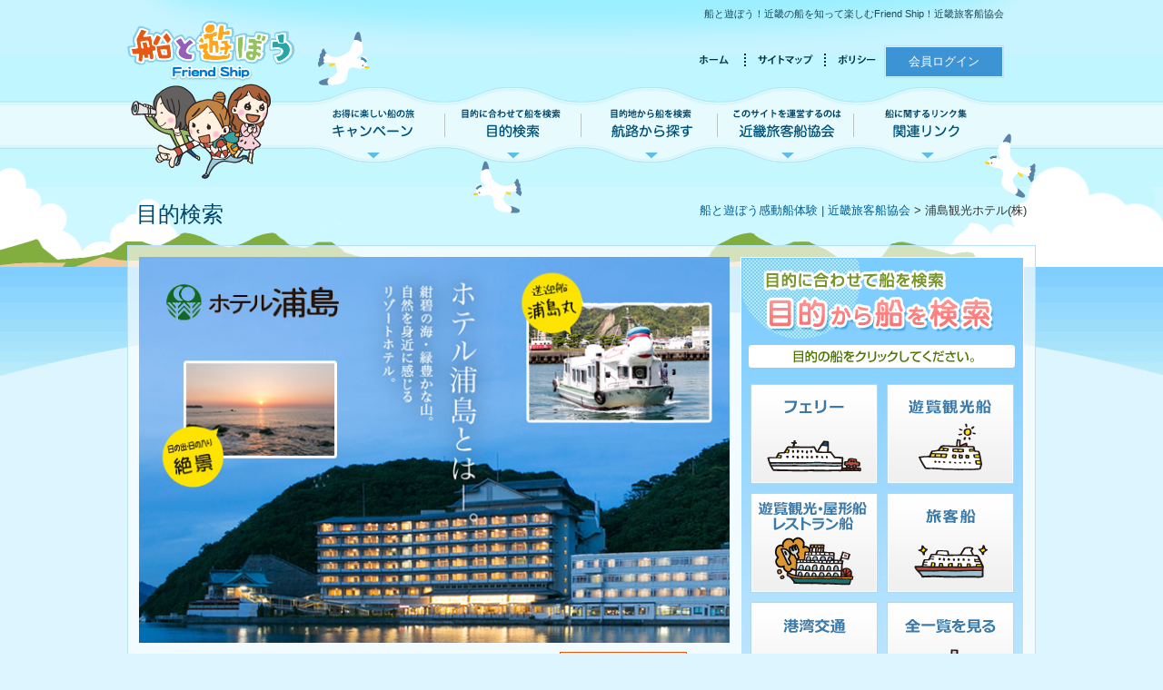

--- FILE ---
content_type: text/html; charset=UTF-8
request_url: https://kinki-ships.com/members/233-2/
body_size: 36232
content:
<!DOCTYPE html>

<!--[if IE 7]>
<html class="ie ie7" lang="ja">
<![endif]-->
<!--[if IE 8]>
<html class="ie ie8" lang="ja">
<![endif]-->
<!--[if !(IE 7) | !(IE 8) ]><!-->
<html lang="ja">
<!--<![endif]-->

<head>

<!-- Google tag (gtag.js) -->
<script async src="https://www.googletagmanager.com/gtag/js?id=G-GL1KSZ4TR6"></script>
<script>
  window.dataLayer = window.dataLayer || [];
  function gtag(){dataLayer.push(arguments);}
  gtag('js', new Date());

  gtag('config', 'G-GL1KSZ4TR6');
</script>

<meta charset="UTF-8">
<meta http-equiv="Content-Type" content="text/html; charset=utf-8">
<meta name="SKYPE_TOOLBAR" content="SKYPE_TOOLBAR_PARSER_COMPATIBLE" />
<meta name="viewport" content="width=device-width">

<!--[if IE]>
<meta http-equiv="X-UA-Compatible" content="IE=edge">
<![endif]-->
<!--[if lt IE 9]>
<script src="http://html5shiv.googlecode.com/svn/trunk/html5.js"</script>
<script src="http://css3-mediaqueries-js.googlecode.com/svn/trunk/css3-mediaqueries.js"></script>
<![endif]-->
<link rel="stylesheet" href="https://kinki-ships.com/common/css/import.css">
<link rel="stylesheet" href="https://kinki-ships.com/common/css/drawer.css">
<script src="https://kinki-ships.com/common/js/drawer.js"></script>

<script src="https://kinki-ships.com/common/js/jquery-1.10.2.min.js"></script>
<script src="https://kinki-ships.com/common/js/jquery.easing.1.3.js"></script>
<script src="https://kinki-ships.com/common/js/smoothscroll.js"></script>
<script>
var atscroll = new ATScroll({
	noScroll : 'noSmoothScroll', //スムーズさせたくない場合はclass属性にnoSmoothをつける
	setHash : false,
	duration : 800,
	interval : 10,
	animation : 'quinticOut'
});
atscroll.load();
</script>

<!-- ボタン設定　-->
<script type="text/javascript" src="https://kinki-ships.com/common/js/buttons.js"></script>
<link rel="stylesheet" href="https://kinki-ships.com/common/css/font-awesome.css">
<link rel="stylesheet" href="https://kinki-ships.com/common/css/buttons.css">





<!--目的検索ページスライダー -->
    <link rel="stylesheet" type="text/css" href="//cdn.jsdelivr.net/npm/slick-carousel@1.8.1/slick/slick.css" />
    <script type="text/javascript" src="//cdn.jsdelivr.net/npm/slick-carousel@1.8.1/slick/slick.min.js"></script>
    <script type="text/javascript">
         $(function(){
        $('.slider-for').slick({
            slidesToShow: 1,
            slidesToScroll: 1,
            arrows: false,
            fade: true,
            asNavFor: '.slider-nav'
        });
        $('.slider-nav').slick({
            slidesToShow: 4,
            slidesToScroll: 1,
            asNavFor: '.slider-for',
            dots: false,
            centerMode: true,
            focusOnSelect: true,
            
             prevArrow: '<div class="slide-arrow prev-arrow"></div>',
            nextArrow: '<div class="slide-arrow next-arrow"></div>',
            responsive: [
                {
                    breakpoint: 767,
                    settings: {
                        slidesToShow: 3,
                        slidesToScroll: 1,
                      
                        centerMode: true,
                    }
                }
            ]
        });	
        });
    </script>

<!--画像拡大 -->
<link rel="stylesheet" href="https://kinki-ships.com/common/css/img_popup.css">
<script type="text/javascript" src="https://kinki-ships.com/common/js/img_popup.js"></script>






  <link rel="stylesheet" href="https://kinki-ships.com/common/css/layout_sp.css">
 <link rel="stylesheet" href="https://kinki-ships.com/common/css/second_sp.css">

<meta name='robots' content='index, follow, max-image-preview:large, max-snippet:-1, max-video-preview:-1' />

	<!-- This site is optimized with the Yoast SEO plugin v22.9 - https://yoast.com/wordpress/plugins/seo/ -->
	<title>浦島観光ホテル(株) - 船と遊ぼう感動船体験 | 近畿旅客船協会</title>
	<link rel="canonical" href="https://kinki-ships.com/members/233-2/" />
	<meta property="og:locale" content="ja_JP" />
	<meta property="og:type" content="article" />
	<meta property="og:title" content="浦島観光ホテル(株) - 船と遊ぼう感動船体験 | 近畿旅客船協会" />
	<meta property="og:url" content="https://kinki-ships.com/members/233-2/" />
	<meta property="og:site_name" content="船と遊ぼう感動船体験 | 近畿旅客船協会" />
	<meta property="article:modified_time" content="2025-11-07T09:07:54+00:00" />
	<meta property="og:image" content="https://kinki-ships.com/wp-content/uploads/2024/06/OGP.jpg" />
	<meta property="og:image:width" content="1024" />
	<meta property="og:image:height" content="576" />
	<meta property="og:image:type" content="image/jpeg" />
	<meta name="twitter:card" content="summary_large_image" />
	<script type="application/ld+json" class="yoast-schema-graph">{"@context":"https://schema.org","@graph":[{"@type":"WebPage","@id":"https://kinki-ships.com/members/233-2/","url":"https://kinki-ships.com/members/233-2/","name":"浦島観光ホテル(株) - 船と遊ぼう感動船体験 | 近畿旅客船協会","isPartOf":{"@id":"https://kinki-ships.com/#website"},"datePublished":"2014-01-09T08:21:59+00:00","dateModified":"2025-11-07T09:07:54+00:00","breadcrumb":{"@id":"https://kinki-ships.com/members/233-2/#breadcrumb"},"inLanguage":"ja","potentialAction":[{"@type":"ReadAction","target":["https://kinki-ships.com/members/233-2/"]}]},{"@type":"BreadcrumbList","@id":"https://kinki-ships.com/members/233-2/#breadcrumb","itemListElement":[{"@type":"ListItem","position":1,"name":"会員登録","item":"https://kinki-ships.com/members/"},{"@type":"ListItem","position":2,"name":"浦島観光ホテル(株)"}]},{"@type":"WebSite","@id":"https://kinki-ships.com/#website","url":"https://kinki-ships.com/","name":"船と遊ぼう感動船体験 | 近畿旅客船協会","description":"船と遊ぼう！近畿の船を知って楽しむFriend Ship！近畿旅客船協会","alternateName":"近畿旅客船協会","potentialAction":[{"@type":"SearchAction","target":{"@type":"EntryPoint","urlTemplate":"https://kinki-ships.com/?s={search_term_string}"},"query-input":"required name=search_term_string"}],"inLanguage":"ja"}]}</script>
	<!-- / Yoast SEO plugin. -->


<link rel='dns-prefetch' href='//fonts.googleapis.com' />
<link rel="alternate" type="application/rss+xml" title="船と遊ぼう感動船体験 | 近畿旅客船協会 &raquo; フィード" href="https://kinki-ships.com/feed/" />
<link rel="alternate" type="application/rss+xml" title="船と遊ぼう感動船体験 | 近畿旅客船協会 &raquo; コメントフィード" href="https://kinki-ships.com/comments/feed/" />
<script type="text/javascript">
/* <![CDATA[ */
window._wpemojiSettings = {"baseUrl":"https:\/\/s.w.org\/images\/core\/emoji\/15.0.3\/72x72\/","ext":".png","svgUrl":"https:\/\/s.w.org\/images\/core\/emoji\/15.0.3\/svg\/","svgExt":".svg","source":{"concatemoji":"https:\/\/kinki-ships.com\/wp-includes\/js\/wp-emoji-release.min.js?ver=6.5.7"}};
/*! This file is auto-generated */
!function(i,n){var o,s,e;function c(e){try{var t={supportTests:e,timestamp:(new Date).valueOf()};sessionStorage.setItem(o,JSON.stringify(t))}catch(e){}}function p(e,t,n){e.clearRect(0,0,e.canvas.width,e.canvas.height),e.fillText(t,0,0);var t=new Uint32Array(e.getImageData(0,0,e.canvas.width,e.canvas.height).data),r=(e.clearRect(0,0,e.canvas.width,e.canvas.height),e.fillText(n,0,0),new Uint32Array(e.getImageData(0,0,e.canvas.width,e.canvas.height).data));return t.every(function(e,t){return e===r[t]})}function u(e,t,n){switch(t){case"flag":return n(e,"\ud83c\udff3\ufe0f\u200d\u26a7\ufe0f","\ud83c\udff3\ufe0f\u200b\u26a7\ufe0f")?!1:!n(e,"\ud83c\uddfa\ud83c\uddf3","\ud83c\uddfa\u200b\ud83c\uddf3")&&!n(e,"\ud83c\udff4\udb40\udc67\udb40\udc62\udb40\udc65\udb40\udc6e\udb40\udc67\udb40\udc7f","\ud83c\udff4\u200b\udb40\udc67\u200b\udb40\udc62\u200b\udb40\udc65\u200b\udb40\udc6e\u200b\udb40\udc67\u200b\udb40\udc7f");case"emoji":return!n(e,"\ud83d\udc26\u200d\u2b1b","\ud83d\udc26\u200b\u2b1b")}return!1}function f(e,t,n){var r="undefined"!=typeof WorkerGlobalScope&&self instanceof WorkerGlobalScope?new OffscreenCanvas(300,150):i.createElement("canvas"),a=r.getContext("2d",{willReadFrequently:!0}),o=(a.textBaseline="top",a.font="600 32px Arial",{});return e.forEach(function(e){o[e]=t(a,e,n)}),o}function t(e){var t=i.createElement("script");t.src=e,t.defer=!0,i.head.appendChild(t)}"undefined"!=typeof Promise&&(o="wpEmojiSettingsSupports",s=["flag","emoji"],n.supports={everything:!0,everythingExceptFlag:!0},e=new Promise(function(e){i.addEventListener("DOMContentLoaded",e,{once:!0})}),new Promise(function(t){var n=function(){try{var e=JSON.parse(sessionStorage.getItem(o));if("object"==typeof e&&"number"==typeof e.timestamp&&(new Date).valueOf()<e.timestamp+604800&&"object"==typeof e.supportTests)return e.supportTests}catch(e){}return null}();if(!n){if("undefined"!=typeof Worker&&"undefined"!=typeof OffscreenCanvas&&"undefined"!=typeof URL&&URL.createObjectURL&&"undefined"!=typeof Blob)try{var e="postMessage("+f.toString()+"("+[JSON.stringify(s),u.toString(),p.toString()].join(",")+"));",r=new Blob([e],{type:"text/javascript"}),a=new Worker(URL.createObjectURL(r),{name:"wpTestEmojiSupports"});return void(a.onmessage=function(e){c(n=e.data),a.terminate(),t(n)})}catch(e){}c(n=f(s,u,p))}t(n)}).then(function(e){for(var t in e)n.supports[t]=e[t],n.supports.everything=n.supports.everything&&n.supports[t],"flag"!==t&&(n.supports.everythingExceptFlag=n.supports.everythingExceptFlag&&n.supports[t]);n.supports.everythingExceptFlag=n.supports.everythingExceptFlag&&!n.supports.flag,n.DOMReady=!1,n.readyCallback=function(){n.DOMReady=!0}}).then(function(){return e}).then(function(){var e;n.supports.everything||(n.readyCallback(),(e=n.source||{}).concatemoji?t(e.concatemoji):e.wpemoji&&e.twemoji&&(t(e.twemoji),t(e.wpemoji)))}))}((window,document),window._wpemojiSettings);
/* ]]> */
</script>
<style id='wp-emoji-styles-inline-css' type='text/css'>

	img.wp-smiley, img.emoji {
		display: inline !important;
		border: none !important;
		box-shadow: none !important;
		height: 1em !important;
		width: 1em !important;
		margin: 0 0.07em !important;
		vertical-align: -0.1em !important;
		background: none !important;
		padding: 0 !important;
	}
</style>
<link rel='stylesheet' id='wp-block-library-css' href='https://kinki-ships.com/wp-includes/css/dist/block-library/style.min.css?ver=6.5.7' type='text/css' media='all' />
<style id='classic-theme-styles-inline-css' type='text/css'>
/*! This file is auto-generated */
.wp-block-button__link{color:#fff;background-color:#32373c;border-radius:9999px;box-shadow:none;text-decoration:none;padding:calc(.667em + 2px) calc(1.333em + 2px);font-size:1.125em}.wp-block-file__button{background:#32373c;color:#fff;text-decoration:none}
</style>
<style id='global-styles-inline-css' type='text/css'>
body{--wp--preset--color--black: #000000;--wp--preset--color--cyan-bluish-gray: #abb8c3;--wp--preset--color--white: #ffffff;--wp--preset--color--pale-pink: #f78da7;--wp--preset--color--vivid-red: #cf2e2e;--wp--preset--color--luminous-vivid-orange: #ff6900;--wp--preset--color--luminous-vivid-amber: #fcb900;--wp--preset--color--light-green-cyan: #7bdcb5;--wp--preset--color--vivid-green-cyan: #00d084;--wp--preset--color--pale-cyan-blue: #8ed1fc;--wp--preset--color--vivid-cyan-blue: #0693e3;--wp--preset--color--vivid-purple: #9b51e0;--wp--preset--gradient--vivid-cyan-blue-to-vivid-purple: linear-gradient(135deg,rgba(6,147,227,1) 0%,rgb(155,81,224) 100%);--wp--preset--gradient--light-green-cyan-to-vivid-green-cyan: linear-gradient(135deg,rgb(122,220,180) 0%,rgb(0,208,130) 100%);--wp--preset--gradient--luminous-vivid-amber-to-luminous-vivid-orange: linear-gradient(135deg,rgba(252,185,0,1) 0%,rgba(255,105,0,1) 100%);--wp--preset--gradient--luminous-vivid-orange-to-vivid-red: linear-gradient(135deg,rgba(255,105,0,1) 0%,rgb(207,46,46) 100%);--wp--preset--gradient--very-light-gray-to-cyan-bluish-gray: linear-gradient(135deg,rgb(238,238,238) 0%,rgb(169,184,195) 100%);--wp--preset--gradient--cool-to-warm-spectrum: linear-gradient(135deg,rgb(74,234,220) 0%,rgb(151,120,209) 20%,rgb(207,42,186) 40%,rgb(238,44,130) 60%,rgb(251,105,98) 80%,rgb(254,248,76) 100%);--wp--preset--gradient--blush-light-purple: linear-gradient(135deg,rgb(255,206,236) 0%,rgb(152,150,240) 100%);--wp--preset--gradient--blush-bordeaux: linear-gradient(135deg,rgb(254,205,165) 0%,rgb(254,45,45) 50%,rgb(107,0,62) 100%);--wp--preset--gradient--luminous-dusk: linear-gradient(135deg,rgb(255,203,112) 0%,rgb(199,81,192) 50%,rgb(65,88,208) 100%);--wp--preset--gradient--pale-ocean: linear-gradient(135deg,rgb(255,245,203) 0%,rgb(182,227,212) 50%,rgb(51,167,181) 100%);--wp--preset--gradient--electric-grass: linear-gradient(135deg,rgb(202,248,128) 0%,rgb(113,206,126) 100%);--wp--preset--gradient--midnight: linear-gradient(135deg,rgb(2,3,129) 0%,rgb(40,116,252) 100%);--wp--preset--font-size--small: 13px;--wp--preset--font-size--medium: 20px;--wp--preset--font-size--large: 36px;--wp--preset--font-size--x-large: 42px;--wp--preset--spacing--20: 0.44rem;--wp--preset--spacing--30: 0.67rem;--wp--preset--spacing--40: 1rem;--wp--preset--spacing--50: 1.5rem;--wp--preset--spacing--60: 2.25rem;--wp--preset--spacing--70: 3.38rem;--wp--preset--spacing--80: 5.06rem;--wp--preset--shadow--natural: 6px 6px 9px rgba(0, 0, 0, 0.2);--wp--preset--shadow--deep: 12px 12px 50px rgba(0, 0, 0, 0.4);--wp--preset--shadow--sharp: 6px 6px 0px rgba(0, 0, 0, 0.2);--wp--preset--shadow--outlined: 6px 6px 0px -3px rgba(255, 255, 255, 1), 6px 6px rgba(0, 0, 0, 1);--wp--preset--shadow--crisp: 6px 6px 0px rgba(0, 0, 0, 1);}:where(.is-layout-flex){gap: 0.5em;}:where(.is-layout-grid){gap: 0.5em;}body .is-layout-flex{display: flex;}body .is-layout-flex{flex-wrap: wrap;align-items: center;}body .is-layout-flex > *{margin: 0;}body .is-layout-grid{display: grid;}body .is-layout-grid > *{margin: 0;}:where(.wp-block-columns.is-layout-flex){gap: 2em;}:where(.wp-block-columns.is-layout-grid){gap: 2em;}:where(.wp-block-post-template.is-layout-flex){gap: 1.25em;}:where(.wp-block-post-template.is-layout-grid){gap: 1.25em;}.has-black-color{color: var(--wp--preset--color--black) !important;}.has-cyan-bluish-gray-color{color: var(--wp--preset--color--cyan-bluish-gray) !important;}.has-white-color{color: var(--wp--preset--color--white) !important;}.has-pale-pink-color{color: var(--wp--preset--color--pale-pink) !important;}.has-vivid-red-color{color: var(--wp--preset--color--vivid-red) !important;}.has-luminous-vivid-orange-color{color: var(--wp--preset--color--luminous-vivid-orange) !important;}.has-luminous-vivid-amber-color{color: var(--wp--preset--color--luminous-vivid-amber) !important;}.has-light-green-cyan-color{color: var(--wp--preset--color--light-green-cyan) !important;}.has-vivid-green-cyan-color{color: var(--wp--preset--color--vivid-green-cyan) !important;}.has-pale-cyan-blue-color{color: var(--wp--preset--color--pale-cyan-blue) !important;}.has-vivid-cyan-blue-color{color: var(--wp--preset--color--vivid-cyan-blue) !important;}.has-vivid-purple-color{color: var(--wp--preset--color--vivid-purple) !important;}.has-black-background-color{background-color: var(--wp--preset--color--black) !important;}.has-cyan-bluish-gray-background-color{background-color: var(--wp--preset--color--cyan-bluish-gray) !important;}.has-white-background-color{background-color: var(--wp--preset--color--white) !important;}.has-pale-pink-background-color{background-color: var(--wp--preset--color--pale-pink) !important;}.has-vivid-red-background-color{background-color: var(--wp--preset--color--vivid-red) !important;}.has-luminous-vivid-orange-background-color{background-color: var(--wp--preset--color--luminous-vivid-orange) !important;}.has-luminous-vivid-amber-background-color{background-color: var(--wp--preset--color--luminous-vivid-amber) !important;}.has-light-green-cyan-background-color{background-color: var(--wp--preset--color--light-green-cyan) !important;}.has-vivid-green-cyan-background-color{background-color: var(--wp--preset--color--vivid-green-cyan) !important;}.has-pale-cyan-blue-background-color{background-color: var(--wp--preset--color--pale-cyan-blue) !important;}.has-vivid-cyan-blue-background-color{background-color: var(--wp--preset--color--vivid-cyan-blue) !important;}.has-vivid-purple-background-color{background-color: var(--wp--preset--color--vivid-purple) !important;}.has-black-border-color{border-color: var(--wp--preset--color--black) !important;}.has-cyan-bluish-gray-border-color{border-color: var(--wp--preset--color--cyan-bluish-gray) !important;}.has-white-border-color{border-color: var(--wp--preset--color--white) !important;}.has-pale-pink-border-color{border-color: var(--wp--preset--color--pale-pink) !important;}.has-vivid-red-border-color{border-color: var(--wp--preset--color--vivid-red) !important;}.has-luminous-vivid-orange-border-color{border-color: var(--wp--preset--color--luminous-vivid-orange) !important;}.has-luminous-vivid-amber-border-color{border-color: var(--wp--preset--color--luminous-vivid-amber) !important;}.has-light-green-cyan-border-color{border-color: var(--wp--preset--color--light-green-cyan) !important;}.has-vivid-green-cyan-border-color{border-color: var(--wp--preset--color--vivid-green-cyan) !important;}.has-pale-cyan-blue-border-color{border-color: var(--wp--preset--color--pale-cyan-blue) !important;}.has-vivid-cyan-blue-border-color{border-color: var(--wp--preset--color--vivid-cyan-blue) !important;}.has-vivid-purple-border-color{border-color: var(--wp--preset--color--vivid-purple) !important;}.has-vivid-cyan-blue-to-vivid-purple-gradient-background{background: var(--wp--preset--gradient--vivid-cyan-blue-to-vivid-purple) !important;}.has-light-green-cyan-to-vivid-green-cyan-gradient-background{background: var(--wp--preset--gradient--light-green-cyan-to-vivid-green-cyan) !important;}.has-luminous-vivid-amber-to-luminous-vivid-orange-gradient-background{background: var(--wp--preset--gradient--luminous-vivid-amber-to-luminous-vivid-orange) !important;}.has-luminous-vivid-orange-to-vivid-red-gradient-background{background: var(--wp--preset--gradient--luminous-vivid-orange-to-vivid-red) !important;}.has-very-light-gray-to-cyan-bluish-gray-gradient-background{background: var(--wp--preset--gradient--very-light-gray-to-cyan-bluish-gray) !important;}.has-cool-to-warm-spectrum-gradient-background{background: var(--wp--preset--gradient--cool-to-warm-spectrum) !important;}.has-blush-light-purple-gradient-background{background: var(--wp--preset--gradient--blush-light-purple) !important;}.has-blush-bordeaux-gradient-background{background: var(--wp--preset--gradient--blush-bordeaux) !important;}.has-luminous-dusk-gradient-background{background: var(--wp--preset--gradient--luminous-dusk) !important;}.has-pale-ocean-gradient-background{background: var(--wp--preset--gradient--pale-ocean) !important;}.has-electric-grass-gradient-background{background: var(--wp--preset--gradient--electric-grass) !important;}.has-midnight-gradient-background{background: var(--wp--preset--gradient--midnight) !important;}.has-small-font-size{font-size: var(--wp--preset--font-size--small) !important;}.has-medium-font-size{font-size: var(--wp--preset--font-size--medium) !important;}.has-large-font-size{font-size: var(--wp--preset--font-size--large) !important;}.has-x-large-font-size{font-size: var(--wp--preset--font-size--x-large) !important;}
.wp-block-navigation a:where(:not(.wp-element-button)){color: inherit;}
:where(.wp-block-post-template.is-layout-flex){gap: 1.25em;}:where(.wp-block-post-template.is-layout-grid){gap: 1.25em;}
:where(.wp-block-columns.is-layout-flex){gap: 2em;}:where(.wp-block-columns.is-layout-grid){gap: 2em;}
.wp-block-pullquote{font-size: 1.5em;line-height: 1.6;}
</style>
<link rel='stylesheet' id='wp-pagenavi-css' href='https://kinki-ships.com/wp-content/plugins/wp-pagenavi/pagenavi-css.css?ver=2.70' type='text/css' media='all' />
<link rel='stylesheet' id='twentyfourteen-lato-css' href='//fonts.googleapis.com/css?family=Lato%3A300%2C400%2C700%2C900%2C300italic%2C400italic%2C700italic' type='text/css' media='all' />
<link rel='stylesheet' id='genericons-css' href='https://kinki-ships.com/wp-content/themes/friendship/genericons/genericons.css?ver=3.0.2' type='text/css' media='all' />
<link rel='stylesheet' id='twentyfourteen-style-css' href='https://kinki-ships.com/wp-content/themes/friendship/style.css?ver=6.5.7' type='text/css' media='all' />
<!--[if lt IE 9]>
<link rel='stylesheet' id='twentyfourteen-ie-css' href='https://kinki-ships.com/wp-content/themes/friendship/css/ie.css?ver=20131205' type='text/css' media='all' />
<![endif]-->
<link rel='stylesheet' id='wp-members-css' href='https://kinki-ships.com/wp-content/plugins/wp-members/assets/css/forms/wp-members-2014.min.css?ver=3.4.9.5' type='text/css' media='all' />
<link rel="https://api.w.org/" href="https://kinki-ships.com/wp-json/" /><link rel='shortlink' href='https://kinki-ships.com/?p=233' />
<link rel="alternate" type="application/json+oembed" href="https://kinki-ships.com/wp-json/oembed/1.0/embed?url=https%3A%2F%2Fkinki-ships.com%2Fmembers%2F233-2%2F" />
<link rel="alternate" type="text/xml+oembed" href="https://kinki-ships.com/wp-json/oembed/1.0/embed?url=https%3A%2F%2Fkinki-ships.com%2Fmembers%2F233-2%2F&#038;format=xml" />
<style type="text/css">.broken_link, a.broken_link {
	text-decoration: line-through;
}</style><link rel="icon" href="https://kinki-ships.com/wp-content/uploads/2024/06/site_logo-47x47.png" sizes="32x32" />
<link rel="icon" href="https://kinki-ships.com/wp-content/uploads/2024/06/site_logo-500x500.png" sizes="192x192" />
<link rel="apple-touch-icon" href="https://kinki-ships.com/wp-content/uploads/2024/06/site_logo-500x500.png" />
<meta name="msapplication-TileImage" content="https://kinki-ships.com/wp-content/uploads/2024/06/site_logo-500x500.png" />

<script>
  (function(i,s,o,g,r,a,m){i['GoogleAnalyticsObject']=r;i[r]=i[r]||function(){
  (i[r].q=i[r].q||[]).push(arguments)},i[r].l=1*new Date();a=s.createElement(o),
  m=s.getElementsByTagName(o)[0];a.async=1;a.src=g;m.parentNode.insertBefore(a,m)
  })(window,document,'script','//www.google-analytics.com/analytics.js','ga');

  ga('create', 'UA-47736431-3', 'kinki-ships.com');
  ga('send', 'pageview');

</script>


</head>
<body id="top" class="members-template-default single single-members postid-233 masthead-fixed full-width singular">
<div id="wrapper">
  <!--▼ヘッダ-->
  <div id="header">
    <header class="header-content clearfix">
      <figure class="gull-img01"><img src="https://kinki-ships.com/common/img/gull_1.png" alt="" width="57" height="59"></figure>
      <h1 class="head-catch">船と遊ぼう！近畿の船を知って楽しむFriend Ship！近畿旅客船協会</h1>
      <!--▼ロゴ-->
      <div class="logo"><a href="https://kinki-ships.com/" rel="home"><span>船と遊ぼう（Friend Ship）</span></a></div>
      <!--▲ロゴ-->
      <div class="head-link">
        <ul>
          <li><a href="https://kinki-ships.com/" rel="home"><img src="https://kinki-ships.com/common/img/head-link-home.png" width="70" height="20" alt="ホーム"></a></li>
          <li><a href="https://kinki-ships.com/site-map/"><img src="https://kinki-ships.com/common/img/head-link-map.png" width="88" height="20" alt="サイトマップ"></a></li>
          <li><a href="https://kinki-ships.com/policy/"><img src="https://kinki-ships.com/common/img/head-link-policy.png" width="65" height="20" alt="ポリシー"></a></li>
        </ul>
				<p class="member"><a href="https://kinki-ships.com/assoc/">会員ログイン</a></p>
      </div>
      <p class="header-illust"><a href="https://kinki-ships.com/" rel="home" class="no-opacity"><img src="https://kinki-ships.com/common/img/header-illust.png" alt="近畿の船のご紹介" width="163" height="106"></a></p>
      <!--▼メインナビゲーション-->
      <nav id="gnavi">
        <ul>
          <li><a href="https://kinki-ships.com/news/" class="campaign"><span>キャンペーン-お得に楽しい船の旅</span></a></li>
          <li><a href="https://kinki-ships.com/goal_cat/goal/" class="goal"><span>目的検索-目的に合わせて船を検索</span></a></li>
          <li><a href="https://kinki-ships.com/route_cat/route/" class="route"><span>航路から探す-目的地から船を検索</span></a></li>
          <li><a href="https://kinki-ships.com/info/" class="info"><span>近畿旅客船協会-このサイトを運営するのは</span></a></li>
          <li><a href="https://kinki-ships.com/link/" class="link"><span>船に関するリンク集</span></a></li>
        </ul>
      </nav>
      <!--▲メインナビゲーション-->
    </header>

	 <!--スマホ用ナビゲーション-->
            <div id="humberger"><span></span><span></span><span></span>
                <div class="drawerName"></div>
            </div>
            <div class="closeBtn"></div>
            <div id="overlay"></div>
            <div id="drawernav">
                <p class="logo"><a href="https://kinki-ships.com/" rel="home"><img src="https://kinki-ships.com/common/img/logo.png" alt="船と遊ぼう"></a></p>
               
                <ul class="spnavi1">
                    <li>
                        <a href="https://kinki-ships.com/news/">
                            <span>お得に楽しい船の旅</span>
                            キャンペーン
                        </a>
                    </li>
                     <li>
                        <a href="https://kinki-ships.com/goal_cat/goal/">
                            <span>目的に合わせて船を検索</span>
                            目的検索
                        </a>
                    </li>
                    <li>
                        <a href="https://kinki-ships.com/route_cat/route/">
                            <span>目的地から船を検索</span>
                            航路から探す
                        </a>
                    </li>
                    <li>
                        <a href="https://kinki-ships.com/info/">
                            <span>このサイトを運営するのは</span>
                            近畿旅客船協会
                        </a>
                    </li>
                    <li>
                        <a href="https://kinki-ships.com/link/">
                            <span>船に関するリンク集</span>
                            関連リンク
                        </a>
                    </li>
                </ul>
                <ul class="spinfo">
                    <li><a href="https://kinki-ships.com/">ホーム</a></li>
                    <li><a href="https://kinki-ships.com/site-map/">サイトマップ</a></li>
                    <li><a href="https://kinki-ships.com/policy/">ポリシー</a></li>
                    <li><a class="login" href="https://kinki-ships.com/assoc/">会員ログイン</a></li>
                </ul>
                <p class="tel"><a href="tel:06-6614-3995"><span class="num">06-6614-3995</span></a></p>
            </div>
            <!--/スマホ用ナビゲーション-->

  </div>
  <!--▲ヘッダ-->
  <!--▼CONTENTS-->
  <div class="contents clearfix">
    <figure class="gull-img02"> <img src="https://kinki-ships.com/common/img/gull_2.png" alt="" width="55" height="58"> </figure>
    <figure class="gull-img03"><img src="https://kinki-ships.com/common/img/gull_3.png" alt="" width="56" height="71"></figure>




<div id="page-meta">
  <h1 class="tit-page">
    目的検索     </h1>
  <div class="breadcrumb">
    <!-- Breadcrumb NavXT 7.3.0 -->
<a title="船と遊ぼう感動船体験 | 近畿旅客船協会へ行く" href="https://kinki-ships.com" class="home">船と遊ぼう感動船体験 | 近畿旅客船協会</a> &gt; 浦島観光ホテル(株)  </div>
</div>
<div id="goal-main">
  <div class="goal-right">
    <p><img src="https://kinki-ships.com/img/goal-slider/tit-goal.gif" alt="目的に合わせて船を検索" width="309" height="129"></p>
    <ul>
      <li class="btn-01"><a href="https://kinki-ships.com/goal_cat/ferry/"><span>フェリー・旅客船</span></a></li>
      <li class="btn-02"><a href="https://kinki-ships.com/goal_cat/yuran/"><span>遊覧観光船</span></a></li>
      <li class="btn-03"><a href="https://kinki-ships.com/goal_cat/restaurant/"><span>遊覧観光・レストラン船</span></a></li>
      <li class="btn-04"><a href="https://kinki-ships.com/goal_cat/ryokaku/"><span>旅客</span></a></li>
      <li class="btn-05"><a href="https://kinki-ships.com/goal_cat/koutu/"><span>港湾交通</span></a></li>
      <li class="btn-06"><a href="https://kinki-ships.com/goal_cat/goal/"><span>全一覧を見る</span></a></li>
    </ul>
  </div>

  <div id="goal-slider-new">    
    <!-- メイン -->
        <div class="slider-for">
                                      <a href="http://www.hotelurashima.co.jp/" target="_blank">
              
                                          <img src="https://kinki-ships.com/wp-content/uploads/2014/01/top-slide27.jpg" alt="近畿旅客船協会会員" width="650" height="425">
                           </a>
                       </div><!-- ./slider-for -->

         <!-- サムネ（ナビ） -->
         <div class="slider-nav">
                         <div>
                               <a href="http://www.hotelurashima.co.jp/" target="_blank">
                                    
                                    <img width="148" height="58" src="https://kinki-ships.com/wp-content/uploads/2014/01/thum-32HotelUrashima-148x58-1.jpg" class="attachment-slide_thumb size-slide_thumb" alt="" decoding="async" />                                    </a>
                </div>
                         </div><!-- ./slider-nav -->

  </div>
</div>

<h2 class="tit-search"><span>一覧表示</span></h2>

<figure  class="expand">
<img width="336" height="24" alt="" src="https://kinki-ships.com/common/img/img-expand.gif">
</figure>
<div id="ship-list">

    <!--↓ リストブロックここから ↓-->

  <div class="ship-blc" id="entry-233">
        <div class="box-ship-info">
      <h3 class="ship-name">浦島観光ホテル(株)</h3>
      <p class="root">観光桟橋～ホテル浦島</p>
      <table width="100%" cellspacing="0" cellpadding="0">
        <tr>
          <th scope="row">船種</th>
          <td>旅客船</td>
        </tr>
        <tr>
          <th scope="row">車の輸送</th>
          <td>―</td>
        </tr>
        <tr>
          <th scope="row">お問合せ先</th>
          <td>〒649-5334<br />
和歌山県 東牟婁郡那智勝浦町勝浦1165-2<br />
TEL:0735-52-0912</td>
        </tr>
      </table>
      
      <p class="btn"><a href="http://www.hotelurashima.co.jp/" target="_blank">オフィシャルホームページへ</a></p> 
      
    </div>
    <div class="box-ship-img">
      <p class="ship-main">
              
        <a href="https://kinki-ships.com/wp-content/uploads/2014/01/0055000100109.jpg" title="">
      <img width="155" height="155" src="https://kinki-ships.com/wp-content/uploads/2014/01/0055000100109-155x155.jpg" class="attachment-main_thumb size-main_thumb" alt="" decoding="async" srcset="https://kinki-ships.com/wp-content/uploads/2014/01/0055000100109-155x155.jpg 155w, https://kinki-ships.com/wp-content/uploads/2014/01/0055000100109-47x47.jpg 47w" sizes="(max-width: 155px) 100vw, 155px" />        </a> 
            </p>
      
            
      <ul class="other-img">
      
         
      <li>
      
      
        <a href="https://kinki-ships.com/wp-content/uploads/2014/01/0055000100062.jpg" title="">
      <img width="47" height="47" src="https://kinki-ships.com/wp-content/uploads/2014/01/0055000100062-47x47.jpg" class="attachment-other_thumb size-other_thumb" alt="" decoding="async" srcset="https://kinki-ships.com/wp-content/uploads/2014/01/0055000100062-47x47.jpg 47w, https://kinki-ships.com/wp-content/uploads/2014/01/0055000100062-155x155.jpg 155w" sizes="(max-width: 47px) 100vw, 47px" />        </a>    
        </li>
                
                
      <li>
      
      
        <a href="https://kinki-ships.com/wp-content/uploads/2014/01/0055000100083.jpg" title="">
      <img width="47" height="47" src="https://kinki-ships.com/wp-content/uploads/2014/01/0055000100083-47x47.jpg" class="attachment-other_thumb size-other_thumb" alt="" decoding="async" loading="lazy" srcset="https://kinki-ships.com/wp-content/uploads/2014/01/0055000100083-47x47.jpg 47w, https://kinki-ships.com/wp-content/uploads/2014/01/0055000100083-155x155.jpg 155w" sizes="(max-width: 47px) 100vw, 47px" />        </a>    
      </li>
         
        
           
      <li> 
      
        <a href="https://kinki-ships.com/wp-content/uploads/2014/01/201308160uCUyHtF.jpg" title="">
      <img width="47" height="47" src="https://kinki-ships.com/wp-content/uploads/2014/01/201308160uCUyHtF-47x47.jpg" class="attachment-other_thumb size-other_thumb" alt="" decoding="async" loading="lazy" srcset="https://kinki-ships.com/wp-content/uploads/2014/01/201308160uCUyHtF-47x47.jpg 47w, https://kinki-ships.com/wp-content/uploads/2014/01/201308160uCUyHtF-155x155.jpg 155w" sizes="(max-width: 47px) 100vw, 47px" />        </a>    
        </li>
         
        
   
      </ul>
      
       
      
    </div>
  </div>
  <!--↑ リストブロックここまで ↑-->
    <!-- 一覧を出力したあとに行う処理 -->
</div>
  
 </div>
  <!--▲CONTENTS-->
  <!--▼FOOTER-->
  <footer id="footer" class="clearfix">
    <div class="btn-top"><a href="#top"><img src="https://kinki-ships.com/common/img/btn-pagetop.gif" width="100" height="50" alt="このページの先頭へ"></a></div>
    <div class="footer-content clearfix">
      <div class="footer-link">
        <dl class="link-blc">
          <dt><img src="https://kinki-ships.com/common/img/footer-link-site.gif" alt="船と遊ぼう" width="130" height="20"></dt>
          <dd><a href="https://kinki-ships.com/">ホーム</a></dd>
          <dd><a href="https://kinki-ships.com/site-map/">サイトマップ</a></dd>
        </dl>
        <dl class="link-blc">
          <dt><img src="https://kinki-ships.com/common/img/footer-link-deals.gif" width="130" height="20" alt="お得な情報"></dt>
          <dd><a href="https://kinki-ships.com/news/">キャンペーン<br />
お知らせ</a></dd>
        </dl>
        <dl class="link-blc">
          <dt><img src="https://kinki-ships.com/common/img/footer-link-search.gif" width="130" height="20" alt="船の検索"></dt>
          <dd><a href="https://kinki-ships.com/goal_cat/goal/">目的検索</a></dd>
          <dd><a href="https://kinki-ships.com/route_cat/route/">航路検索</a></dd>
        </dl>
        <dl class="link-blc">
          <dt><img src="https://kinki-ships.com/common/img/footer-link-association.gif" width="130" height="20" alt="近畿旅客船協会"></dt>
          <dd><a href="https://kinki-ships.com/info/">協会概要</a></dd>
          <dd><a href="https://kinki-ships.com/link/">関連リンク</a></dd>
          <dd><a href="https://kinki-ships.com/pdf/uminozikokuhyo202507_ss.pdf" target="_blank">海の時刻表<span class="fs90">（PDF）</span></a></dd>
        </dl>
        <dl class="link-blc">
          <dt><img src="https://kinki-ships.com/common/img/footer-link-info.gif" width="130" height="20" alt="インフォメーション"></dt>
          <dd><a href="https://kinki-ships.com/policy/">ポリシー</a></dd>
        </dl>
      </div>
      <div class="foot-logo"><img src="https://kinki-ships.com/common/img/logo-association.gif" width="140" height="25" alt="このサイトを運営するのは近畿旅客船協会">
        <p class="member"><a href="https://kinki-ships.com/assoc/">会員ログイン</a></p>
      </div>
      <address class="copy">
      Copyright © 2014 <a href="https://kinki-ships.com/">船と遊ぼう！ 近畿旅客船協会</a>. All rights reserved.
      </address>
    </div>
  </footer>
</div>

</body>
</html>

--- FILE ---
content_type: text/css
request_url: https://kinki-ships.com/common/css/import.css
body_size: 5
content:
@charset "utf-8";

@import "reset.css";
@import "main.css";
@import "second.css";

--- FILE ---
content_type: text/css
request_url: https://kinki-ships.com/common/css/drawer.css
body_size: 5915
content:

/*スマホ版右サイド*/

#drawernav {
  position: relative;
  background: #f2f2f2;
}

#drawernav::before{
        position: absolute;
        top: 0;
        left: 0;
        content: "";
        width: 100%;
        height: 100px;
        background: url(../img/bg-site_sp.jpg) no-repeat top center / cover;
}

#drawernav .logo {
      position: relative;
          margin: 0;
      width: 100%;
    padding: 10px;
    text-align: center;
    z-index: 10;
    background: none;
}

#drawernav .logo a{
       position: relative;
       padding-right:55px;
}

#drawernav .logo::after{
    position: absolute;
        top:50px;
    right: 5px;
    content: "";
    width: 85px;
    height: 60px;
     display: block;

     background: url("../img/header-illust.png") no-repeat center / contain;
}


/*#drawernav .spnavi1 {
  background: #ccc;
}*/


#drawernav .spnavi1{
       margin-top: 55px;
       padding-inline: 4%;
}
#drawernav .spnavi1 > li > a {
  display: block;
  color: #005F95;
    padding: 5px 10px;
  position: relative;
  font-size: 15px;
  font-weight: 600;
  text-align: center;
  background: #fff;
 border-radius: 24px;
}

#drawernav .spnavi1 > li + li{
    margin-top: 10px;
}


#drawernav .spnavi1 > li > a > span{
    display: block;
    font-size: 12px;
      font-weight: 600;
}

#drawernav .spnavi1 > li > a:after {
  content: "";
  display: block;
  border-right: 1px solid #005F95;
  border-top: 1px solid #005F95;
  height: 0.4em;
  width: 0.4em;
  position: absolute;
  right: 20px;
  top: 0;
  bottom: 0;
  margin: auto;
  transform: rotate(45deg);
}

#drawernav .spnavi1 > li ul {
  background: #fff;
  border-radius: 0.5em;
  margin: 0 10px 10px;
}

#drawernav .spnavi1 > li ul li a {
  padding: 8px 10px;
  font-size: 90%;
  letter-spacing: 0;
}

#drawernav .spnavi1 > li ul li + li {
  border-top: 1px dotted #ccc;
}

#drawernav .spinfo {
    margin-inline: auto;
    max-width: 155px;
    width: 100%;
   padding: 5px;

}

#drawernav .spinfo li {
  width: 100%;
  margin: 5px;
}

#drawernav .spinfo li:nth-child(1),
#drawernav .spinfo li:nth-child(2){
    border-bottom: 1px dashed #005F95;
}

#drawernav .spinfo li a {
  display: block;
  padding: 5px 0;
  text-align: center;
  letter-spacing: 0;
  font-size: 12px;
  font-weight: 600;
}

#drawernav .spinfo li .login{
       color: #fff;
       background: #3d94d4;
       border: 1px solid #c3dfec;
}

#drawernav .tel {
   margin-top: 10px;
}

#drawernav .tel a {
  display: block;
  text-align: center;
  border-radius: 0.5em;
  padding: 5px;
}

#drawernav .tel a .num {
  display: block;
  font-size: 18px;
  font-weight: bold;
  letter-spacing: 1px;
}

#drawernav .tel a .num:before {
  content: "";
  display: inline-block;
  vertical-align: middle;
  margin: 0 auto 3px;
  width: 2em;
  height: 1em;
  background: url("../img/tel_icon.svg") no-repeat center / contain;
}




/*ドロワー設定*/
#humberger,
.closeBtn {
  display: none;
}

body {
  min-height: 100vh;
  height: 100%;
}

@media screen and (min-width:768px) {
  #drawernav {
    display: none;
  }
}

@media screen and (max-width:767px) {
  /* transition 共通 */
  #wrapper,
  #drawernav,
  #humberger,
  #humberger span,
  #overlay {
    -webkit-transition: all 200ms ease-out;
    -o-transition: all 200ms ease-out;
    transition: all 200ms ease-out;
    -webkit-transition-timing-function: ease-out;
    -o-transition-timing-function: ease-out;
    transition-timing-function: ease-out;
  }

  #wrapper {
    right: 0;
    position: relative;
    z-index: 0;
    width: 100%;
  }

  #drawernav {

    position: fixed;
    top: 0;
    right: -240px;
    width: 240px;
    height: 100%;
    background: #dcf5ff;
    overflow: auto;
    z-index: 1000;
  }

  #humberger {
    display: block;
    position: fixed;
           top: 10px;
           right: 2%;
        z-index: 10000;
        width: 50px;
        height: 50px;
        padding: 10px 5px;
    /*background-color: #c91c21;*/
    cursor: pointer;
  }

  #humberger span {
      height: 4px;
      background: #469ddd ;
      display: block;
      margin-bottom: 8px;
      border-radius: 5px;
  }

  #humberger .drawerName:before {
    content: "メニュー";
    font-family: sans-serif;
    font-weight: 400;
    color: #469ddd ;
    font-size: 10px;
    line-height: 1;
    letter-spacing: 0.07em;
    display: block;
    position: absolute;
    bottom: -5px;
    left: 0;
    right: 0;
    text-align: center;
  }

  .drawer-opened #humberger {
    right: 240px;
  }

  #overlay {
    z-index: -1;
    opacity: 0;
    background: #000;
    top: -10px;
    left: 0;
    right: 0;
    bottom: -10px;
    width: 100%;
    position: fixed;
    overflow: hidden;
    overflow-y: auto;
    -webkit-overflow-scrolling: touch;
    -webkit-backface-visibility: hidden;
    backface-visibility: hidden;
  }

  /* ドロワー開放時 */
  body.drawer-opened #wrapper {
    right: 240px;
    width: 100vw;
    overflow: inherit;
  }

  body.drawer-opened .closeBtn {
    position: fixed;
    top: 0;
    right: 240px;
    overflow: hidden;
    text-indent: -120px;
    display: block;
    width: 45px;
    height: 45px;
    padding: 17px 10px 10px;
    cursor: pointer;
    z-index: 10001;
  }

  body.drawer-opened #drawernav {
    right: 0;
  }

  body.drawer-opened #humberger span {
    background: #fff;
  }

  body.drawer-opened     #humberger .drawerName:before {
        color: #fff;
    }

  body.drawer-opened #humberger span:nth-child(1) {
    -webkit-transform: translate(0, 7px) rotate(45deg);
    transform: translate(0, 7px) rotate(45deg);
  }

  body.drawer-opened #humberger span:nth-child(2) {
    -webkit-transform: translate(-20px, 0);
    transform: translate(-20px, 0);
    opacity: 0;
  }

  body.drawer-opened #humberger span:nth-child(3) {
    -webkit-transform: translate(0, -16px) rotate(-45deg);
    transform: translate(0, -16px) rotate(-45deg);
  }

  body.drawer-opened #overlay {
    z-index: 100;
    opacity: 0.3;
    left: -240px;
  }
}


--- FILE ---
content_type: text/css
request_url: https://kinki-ships.com/common/css/img_popup.css
body_size: 2149
content:
  
  
  /*2025/09　設置　自作画像ポップアップ*/
  .lb-overlay {
    position: fixed;
    inset: 0;
    padding: 5%;
    background: rgba(0, 0, 0, .85);
    opacity: 0;
    align-items: center;
    justify-content: center;
    z-index: -9999;
    flex-direction: column;
    transition: all 0.6s;
    pointer-events: none;
  }

  .lb-overlay.is-open {
    display: flex;
    opacity: 1;
    z-index: 999999;
    pointer-events: all;
  }

  .lb-content {
    position: relative;
    max-width: 95vw;
    max-height: 85vh;
    /* キャプション分ちょい余裕 */
    box-shadow: 0 10px 40px rgba(0, 0, 0, .5);
  }

  .lb-img {
    max-width: 800px;
    width: 100%;
    display: none;
  }

  .lb-close {
    position: absolute;
    display: none;
    padding: 0;
    top: -55px;
    right: -12px;
    width: 48px;
    height: 48px;
    border: 0;
    border-radius: 50%;
    background: #429fd4;
    cursor: pointer;
    font-size: 18px;
    line-height: 36px;
  }
  .lb-overlay.is-open .lb-close,
.lb-overlay.is-open  .lb-img {
     display: block;
  }

  .lb-close .close_icon {
    display: inline-block;
    position: relative;
    width: 100%;
    height: 100%;
  }

  .lb-close .close_icon:before,
  .lb-close .close_icon:after {
    content: "";
    position: absolute;
    top: 50%;
    left: 50%;
    width: 24px;
    height: 2px;
    background-color: #fff;
  }

  .lb-close .close_icon:before {
    -webkit-transform: rotate(-45deg);
    transform: translate(-50%, -50%) rotate(-45deg);
  }

  .lb-close .close_icon:after {
    -webkit-transform: rotate(45deg);
    transform: translate(-50%, -50%) rotate(45deg);
  }

  .lb-close:hover {
    transition: all 0.8s;
    opacity: 0.6;
    background: #429fd4;
  }

  .lb-caption {
    margin-top: 12px;
    color: #fff;
    font-size: 14px;
    text-align: center;
    max-width: 90vw;
    line-height: 1.4;
  }

  @media screen and (max-width: 767px) {

    .lb-close {
      top: -45px;
      right: -12px;
      width: 40px;
      height:  40px;
    }

    .lb-close .close_icon:before,
    .lb-close .close_icon:after {
      content: "";
      position: absolute;
      top: 50%;
      left: 50%;
      width: 20px;
      height: 2px;

    }


  }

--- FILE ---
content_type: text/css
request_url: https://kinki-ships.com/common/css/layout_sp.css
body_size: 2082
content:

@media screen and (max-width: 767px) {

    /*-----------------------
      ヘッダー
    -----------------------*/

    #header{
         background: none;
    }
    #header .header-content {
        width: 100%;
    }
    .header-illust{
        display: none;
    }
    .head-catch{
        padding: 10px 2% 0;
        text-align: left;
        font-size: 10px;
    }
        .logo {
            margin-top: 8px;
            margin-left: 2%;
            width: 150px;
            height: 60px;
            background: url(../img/logo.png) no-repeat top center / contain;
        }

    #gnavi{
        display: none;
    }
    .head-link{
        display: none;
    }


    .gull-img01 {
        display: none;
    }

    .gull-img02 {
        width: 12vw;
        height: 15vw;
        position: absolute;
        left: 50%;
        z-index: 10;
    }

    .gull-img03 {
        right: 13%;
        width: 13vw;
        height: 15vw;
    }


    /*-----------------------
      共通パーツ
    -----------------------*/

    * {
        box-sizing: border-box;
    }

    .contents {
        width: 100% !important;
    }

    img {
        max-width: 100%;
        height: auto;
    }

     #wrapper{
        position: relative;
        background: none;
     }
    #wrapper:before{
             position: absolute;
             top: 0;
             left: 0;
             content: "";
             width: 100%;
             height: 30vw;
              background:  url(../img/bg-site_sp.jpg)no-repeat top center /cover;
    }



/*-----------------------
      フッター
    -----------------------*/

#footer .btn-top {
    width: 100%;
}

#footer .footer-content {
    width: 100% !important;
}

#footer .footer-link {
    display: grid;
    gap: 15px 0;
    grid-template-columns: repeat(3, 1fr);
}

#footer .link-blc {
    width: auto;
    height: auto;
    float: none;
}



.foot-logo {
    margin: 0 auto;
    float: none;
    max-width: 190px;
    width: 100%;
    height: auto;
}

}
/*end*/

@media screen and (max-width: 500px) {
    #footer .footer-link {
        display: grid;
        grid-template-columns: repeat(2, 1fr);
    }
}



--- FILE ---
content_type: text/css
request_url: https://kinki-ships.com/common/css/second_sp.css
body_size: 9542
content:


/*目的から探す　*/
/*スライド　パソコン版設定*/
#goal-main  #goal-slider-new .slider-nav{
    margin-top: 10px;
}
#goal-main  #goal-slider-new  > *{
    box-sizing: border-box;
}
#goal-main  #goal-slider-new .slider-nav .slick-slide{
      padding-inline: 5px;
}
#goal-main  #goal-slider-new .slider-nav .slick-center img{
      border:solid 1px #ff4e00;
}
#goal-main  #goal-slider-new .slider-nav .slick-slide:hover img{
      border:solid 1px #ff4e00;
}


#goal-main  #goal-slider-new {
    width: 650px;
}
#goal-main  #goal-slider-new .slick-track img{
   width: 100% !important;
    height: auto !important;
}
#goal-main  #goal-slider-new .prev-arrow{
    left: 2%;
    z-index: 3;
}
#goal-main  #goal-slider-new .next-arrow{
  right: 2%;
  z-index: 3;
}

#goal-main  #goal-slider-new .slide-arrow {
    position: absolute;
    display: block;
    top: 50%;
    transform: translateY(-50%);
    width: 36px;
    height: 36px;
    border-radius: 50%;
    text-align: center;
    background: rgba(54, 139, 201, 0.75);
    border: 1px solid #fff;
     cursor: pointer;
}

#goal-main  #goal-slider-new .slide-arrow .next-arrow{
   right: 0;
}


#goal-main  #goal-slider-new .prev-arrow::after {
    content: '';
  position: absolute;
    top:12px;
  left: 15px;
  width: 9px;
  height: 9px;
  margin: auto;
  border-top: 2px solid #fff;
  border-right: 2px solid #fff;
  transform: rotate(-135deg);
  box-sizing: border-box;
}
 #goal-main  #goal-slider-new  .next-arrow::after {
  content: '';
  position: absolute;
  top:12px;
  left: 10px;

  width: 9px;
  height: 9px;
  margin: auto;
  border-top: 2px solid #fff;
  border-right: 2px solid #fff;
  transform: rotate(45deg);
  box-sizing: border-box;
}

/*スマートフォン用　航路図*/
 .sp_sea_route_map{
    display: none;
 }

@media screen and (max-width: 767px) {

#page-meta  { margin-block: 25px 15px;}
#page-meta .tit-page{
     float: none;
     font-size: 20px;
}
#page-meta .breadcrumb{
     margin-top: 10px;
     float: none;
     font-size: 11px;
}

div.page{
    padding: 30px 4%;
}
.page_side_sp{
    padding-inline: 4%;
}

/*キャンペーン・お知らせ*/
.concept{
    padding: 0;
    width: 100%;
    height: auto;
    background: none;
}
.concept::before{
    margin-bottom: 15px;
    content: "";
    display: block;
    width: 100%;
    height: 32vw;
    background: url(../../img/info-main_sp.png) no-repeat center /cover;
    border-radius: 10px;
}

.tit-campaign-list {
    padding-top: 23vw;
    padding-left: 4%;
    font-size: 3vw;
    line-height: 1.3;
    height: 29vw;
    border-radius: 10px;
    background: url(../../img/tit-campaign-list_sp.png) no-repeat center /cover;
}

.tit-campaign-list .pc {
    display: none;
}

.campaign-list .postbox {
    padding: 15px 2%;
}

.campaign-list .postbox .thumb {
    margin: 0 auto 15px;
    float: none;
}

.campaign-list dl {
    padding-left: 0;
}

.campaign-list .entry_title a {
    font-size: 15px;
}

.postbox .label a {
    margin-top: 5px;
}


/*近畿旅客船協会について*/
.association-info .company{
    float: none;
    width: 100%;
}
.association-info .info-right{
    margin-top: 40px;
    float: none;
    width: 100%;
}
.info-btn{
    margin: 30px 0 15px;
}
.info-btn li{
    float: none;
    margin: 0 auto;
    max-width: 300px;
}
.association-info .access{
     position: relative;
    width: 100%;
    padding-top: 56.25%;
    /* 16:9のアスペクト比 */
    height: 0;
}
.association-info .access iframe {
    position: absolute;
    top: 0;
    left: 0;
    width: 100%;
    height: 100%;
}

/*船に関するリンク集*/
.link-list{
    width: 100% !important;
    float: none !important;
}
.jikokuhyo{
  margin-block: 10px 40px;
}
.jikokuhyo a{
    position: static !important;
}
.umi_jikoku {
    position: static !important;
    margin-bottom: 25px !important;
    display: block  !important;
}

/*目的検索*/
.tax-goal_cat #goal-slider-new{
     width: 100%;
}
#goal-main{
    display: grid;
    padding: 12px 0;
}

#goal-main  #goal-slider-new{
     margin-bottom: 30px;
     overflow: hidden;
     order: 1;
     width: 100%;
}
#goal-main  #goal-slider-new img{
    width: 100%;
}
#goal-main  #goal-slider-new .prev-arrow{
    left: 4%;
    z-index: 3;
}
#goal-main  #goal-slider-new .next-arrow{
  right: 4%;
  z-index: 3;
}
#goal-main  #goal-slider-new .slider-nav .slick-center img{
        border: solid 3px #ff4e00;
}
#goal-main  #goal-slider-new .slider-nav .slick-slide:hover img{
      border:solid 3px #ff4e00;
}


#goal-main .goal-right{
    order: 2;
}

#goal-main .goal-right{
    height: auto;
    padding-inline: 5%;
}
#goal-main .goal-right ul{
      margin: 15px auto;
      max-width: 580px;
      float: none;
      display: grid;
      gap: 10px 2%;
      grid-template-columns: repeat(3, 1fr);
}
#goal-main .goal-right li{
    margin: 0;
    float: none;
}
#goal-main .goal-right li a{
    width: 100%;
    height:22vw;
    background-size: cover;
    background-position: center;
}
#goal-main .goal-right li a:hover{
  background-size: cover;
  background-position: center;
}
#goal-main{
     height: auto;
}
#goal-main .goal-right{
    float: none;
    width: 100%;
    text-align: center;
}
 #ship-list{
    width: 100%;
}

#ship-list .edit-link{
  position: absolute;
    right: 10px;
    bottom: 5px;
}

.tit-search{
    padding-inline: 4%;
    background: none;
}
.tit-search span{
    padding-inline: 5%;
    display: block;
    color: #fff;
    font-weight: 600;
    background: #429fd4;
}
.tit-search::before{
     content: "";
     width: 100%;
     height: 6.3vw;
     display: block;
     background: url(../img/tit-search-bg_sp.jpg) no-repeat no-repeat left/contain;
}
.expand{
    margin: 20px 5%;
}

#ship-list{
    padding-inline: 4%;
}
#ship-list{
    width: 100%;
}
#ship-list .ship-blc{
    position: relative;
    margin: 0 auto 20px;
    display: flex;
    gap: 15px;
    float: none;
    width: 100%;
    min-height: auto !important;
}
    .ship-blc .btn a{
        float: none;
        max-width: 173px;
        width: 100%;
        margin-left: auto;
        background-size: contain;
    }
.box-ship-info{
    float: none;
    width: calc(100% - 155px);
}
.box-ship-img{
     max-width: 155px;
     width: 100%;
}

/*航路から探す 目的地から船を検索*/
#route-main .search-map{
    padding: 20px 4%;
    width: 100%;
    height: auto;
}
#route-main .route-right{
    text-align: center;
    width: 100%;
    height: auto;
    float: none;
}
#route-main .route-map,
#route-main .route-map02,
#route-main .route-map03,
#route-main .route-map04{
     display: none;
}
#route-main .area-list li{
      margin: 10px auto;
      max-width: 348px;
      width: 54vw;
      height: 12vw;
    background:none ;
    text-align: center;
}
#route-main .area-list li:hover{
    background-size: contain;
}
#route-main .area-list .area01 a,
#route-main .area-list .area02 a,
#route-main .area-list .area03 a{
   background-size: contain;
}
#route-main .area-list .area01 a:hover,
#route-main .area-list .area02 a:hover,
#route-main .area-list .area03 a:hover{
   background-size: contain;
}

 /*航路から探す  京都・滋賀エリア*/
 #route-main{
    padding: 0;
 }
  #route-main .route-btn{
    margin: 0 auto 15px;
    max-width:360px;
    display: grid;
    gap: 2%;
    grid-template-columns: repeat(3, auto);
  }
  #route-main .route-btn li{
     width: 100%;
     height: 100%;
  }

  #route-main .route-btn li{
      float: none;
  }
  #route-main .route-btn li a{
      background-size: contain !important;
  }
  #route-main .route-list li a{
    text-align: left;
  }

  /*京都・滋賀エリア*/
 #route-main .route-map01{
    display: none;
 }
  .sp_sea_route_map{
    display: block;
  }
.sp_sea_route_map{
      max-width: 523px;
      margin: 0 auto;
      padding-inline: 4%;
      width: 100%;
 }
 .sp_sea_route_map h3{
            padding: 10px 1em;
    color: #fff;
    font-weight: 600;
    background: #095682;
 }
 .sp_sea_route_map .osaka_map{
    position: relative;
 }
  .sp_sea_route_map .noriba-non {
      position: absolute;
       display: inline-block;
      max-width: 157px;
      width: 30vw;
      bottom: 10px;
      right: 10px;
  }
  .sp_sea_route_map .route_all_map{
           position: relative;
  }
  .sp_sea_route_map  .map-logo{
        position: absolute;
    top: 10px;
    left: 10px;
            width: 22vw;
  }

  /*航路から探す | 福島港*/
  #goal-main.noriba-not{
    padding: 20px 5% !important;
    width: 100% !important;
    height: auto !important;
  }


/*近畿旅客船協会からのお知らせ*/
#assoc{
   display: grid;
}
.blc-assoc{
    float: none;
    width: 100%;
}
.blc-member{
    float: none;
    width: 100%;
}
.assoc-content a{
        overflow-wrap: anywhere;
}
.blc-member{
    order: 1;
}
.post-type-archive-assoc .blc-entry .entry-tit,
.single-assoc .blc-entry .entry-tit{
    line-height: 1.2;
    font-size: 18px;
}

#secondary{
    order: 2;
}
#secondary .sp_ytb_banner{
    display: flex;
    gap: 4%;
}

/*ページナビゲーション*/
.wp-pagenavi span{
    display: inline-block;
}
.wp-pagenavi a, .wp-pagenavi a:link, .wp-pagenavi a:visited, .wp-pagenavi a:active{
    display: inline-block;
}

}/**/


@media screen and (max-width: 400px) {

    
    /*目的検索*/
    #ship-list .ship-blc{
        display: block;
    }
    .box-ship-info {
        float: none;
        width: 100%;
    }
    .ship-blc .btn a{
        margin: 0 auto;
    }
    .box-ship-img {
        margin: 10px auto 0;
        max-width: 155px;
        width: 100%;
    }
}




--- FILE ---
content_type: text/css
request_url: https://kinki-ships.com/common/css/reset.css
body_size: 8523
content:
@charset "utf-8";

/*!
 * CSS Reset 2013-10-01
 * copyright dream-net
 * Inspired by Normalize.css/
 */


html, body, div, span, applet, object, iframe,
h1, h2, h3, h4, h5, h6, p, blockquote, pre,
a, abbr, acronym, address, big, cite, code,
del, dfn, em, img, ins, kbd, q, s, samp,
small, strike, strong, sub, sup, tt, var,
b, u, i, center,
dl, dt, dd, ol, ul, li,
fieldset, form, label, legend,
table, caption, tbody, tfoot, thead, tr, th, td,
article, aside, canvas, details, embed,
figure, figcaption, footer, header, hgroup,
menu, nav, output, ruby, section, summary,
time, mark, audio, video {
	margin: 0;
	padding: 0;
	border: 0;
	font-style:normal;
    font-weight: normal;
	vertical-align: baseline;
}


/* The root element */

html {
    font-size: 100%;
    overflow-y: scroll;
    -webkit-text-size-adjust: 100%;
	-ms-text-size-adjust: 100%;
}

/*行の高さをフォントサイズと同じにしています*/

body {
    line-height:1;
	font-size:13px;	
 	*font-size:small;
	*font:x-small;
	color:#333;
	font-family: 'Meiryo','メイリオ',Verdana,'Hiragino Kaku Gothic Pro','ヒラギノ角ゴ Pro W3','ＭＳ Ｐゴシック',sans-serif;
}


.text10 {
	font-size:77%;
}
.text11 {
	font-size:85%;
}
.text12 {
	font-size:93%;
}
.text13 {
	font-size:100%;
}
.text14 {
	font-size:108%;
}
.text15 {
	font-size:116%;
}
.text16 {
	font-size:123.1%;
}
.text17 {
	font-size:131%;
}
.text18 {
	font-size:138.5%;
}
.text19 {
	font-size:146.5%;
}
.text20 {
	font-size:153.9%;
}
.text21 {
	font-size:161.6%;
}
.text22 {
	font-size:167%;
}
.text23 {
	font-size:174%;
}
.text24 {
	font-size:182%;
}
.text25 {
	font-size:189%;
}
.text26 {
	font-size:197%;
}

/*IE9.jsを入れると、IE7で謎の隙間が発生しまくる回避*/

.ie7_class6{
	height:0 !important;
}

/*新規追加要素のデフォルトはすべてインライン要素になっているので、section要素などをブロック要素へ変更しています*/

article, aside, details, figcaption, figure,
footer, header, hgroup, menu, nav, section {
	display: block;
}


/* For modern browsers */
.clearfix:before,
.clearfix:after {
    content:"";
    display:table;
}
 

.clearfix:after {
    clear:both;
}
 
/* For IE 6/7 (trigger hasLayout) */
.clearfix {
	overflow:hidden;
    zoom:1;
}


.clear{ 
	clear: both;
	display: block;
	overflow: hidden;
	visibility: hidden;
	width: 0;
	height: 0;
	float: none;}


/* HTML5 display definitions */



video, audio, canvas {
    display: inline-block;
    *display: inline;
    *zoom: 1;
}

audio:not([controls]) {
    display: none;
}

[hidden] {
    display: none;
}

/* Grouping content */



pre {
    font-family: monospace, sans-serif;
    white-space: pre-wrap;
    word-wrap: break-word;
    margin: 0;
}



nav ul {
    list-style:none;
}

blockquote, q {
    quotes:none;
}

/*blockquote要素、q要素の前後にコンテンツを追加しないように指定しています*/

blockquote:before, blockquote:after,
q:before, q:after {
    content:'';
    content:none;
}

ul li {
    list-style: none;
}

ol li {
	margin-left:1.8em;
}

li img {
	vertical-align:bottom;
}


/* Text-level semantics */

a {
    margin:0;
    padding:0;
    font-size:100%;
    vertical-align:baseline;
    background:transparent;
}

a:focus {
    outline: thin dotted;
}

a:hover, a:active {
    outline: 0;
}

strong, b {
    font-weight: bold;
	
}

small {
    font-size: 0.83em;
}

q {
    quotes: none;
}


/* ins要素のデフォルトをセットし、色を変える場合はここで変更できるようにしています */
ins {
    background-color:#ff9;
    color:#000;
    text-decoration:none;
}

/* change colours to suit your needs */
mark {
    background-color:#ff9;
    color:#000; 
    font-style:italic;
    font-weight:bold;
}

del {
    text-decoration: line-through;
}

/*IEではデフォルトで点線を下線表示する設定ではないので、下線がつくようにしています
また、マウスオーバー時にヘルプカーソルの表示が出るようにしています*/

abbr[title], dfn[title] {
    border-bottom:1px dotted;
    cursor:help;
}


code, samp, kbd {
    font-family: monospace, sans-serif;
}

mark {
    color: black;
    background-color: yellow;
}

sub, sup {
    font-size: 0.83em;
    line-height: 0;
    vertical-align: baseline;
    position: relative;
}

sub {
    bottom: -0.25em;
}

sup {
    top: -0.5em;
}





/* 文字間の指定をしているときのIEのでのバグ回避　br */
br {
    letter-spacing:0!important;
}



/* Embedded content */

img {
    border: 0;
    -ms-interpolation-mode: bicubic;
	vertical-align:bottom;
}

svg:not(:root) {
    overflow: hidden;
}



/* Tabular data */

table {
    border-collapse: collapse;
    border-spacing: 0;
}

caption {
    padding: 0;
    text-align: left;
}

th, td {
    text-align: left;
/*    vertical-align: baseline;*/
    padding: 0;
}



/* Forms */
/* change border colour to suit your needs */
hr {
    display:block;
    height:1px;
    border:0;   
    border-top:1px solid #cccccc;
    margin:1em 0;
    padding:0;
}



input, select {
    vertical-align:middle;
}

legend {
    border: 0;
    *margin-left: -7px;
}

input, button, select, textarea {
/*    font-family: inherit;*/ 
	font-size: 1em;
    color: inherit;
    margin: 0;
}

input, button {
    line-height: normal;
    vertical-align: inherit;
    *vertical-align: middle;
}

input::-moz-focus-inner,
button::-moz-focus-inner {
    border: 0;
    padding: 0;
}

input[type="search"] {
    -webkit-appearance: textfield;
    -webkit-box-sizing: content-box;
       -moz-box-sizing: content-box;
            box-sizing: content-box;
}

input[type="search"]:focus {
    outline-offset: -2px;
}

input[type="search"]::-webkit-search-decoration {
    -webkit-appearance: none;
}

input[type="checkbox"],
input[type="radio"] {
    box-sizing: border-box;
    padding: 0;
}

input[type="submit"],
input[type="reset"],
input[type="button"],
button {
    cursor: pointer;
    -webkit-appearance: button;
    *overflow: visible;
}

select {
    background-color: inherit;
    line-height: normal;
}

textarea {
    vertical-align: top;
    overflow: auto;
    *font-family: sans-serif;
}

address{
	font-style:normal;
}

img {
　　　vertical-align: top;
　　　font-size:0;
　　　line-height: 0;
}

/*テキストシャドウ {
	text-shadow: 1px 1px 3px #000;
}
*/

/*ボックスシャドウ {
	-moz-box-shadow: 1px 1px 3px #000;
	-webkit-box-shadow: 1px 1px 3px #000;
	box-shadow: 1px 1px 3px #000;
}
*/

/*ボックスシャドウ内側 {
	-moz-box-shadow: inset 1px 1px 3px #000;
	-webkit-box-shadow: inset 1px 1px 3px #000;
	box-shadow: inset 1px 1px 3px #000;
}
*/

/*角丸 {
	border-radius: 10px; 
	-webkit-border-radius: 10px;
	-moz-border-radius: 10px; 
}
*/

/*トランジション {
	-webkit-transition: 1.5s;
	-moz-transition: 1.5s;
	-o-transition: 1.5s;
	transition: 1.5s;
}
*/

/*透明 {
	filter: alpha(opacity=25);
	-moz-opacity:0.25;
	opacity:0.25;
}
*/

/*背景のみ透明 {
	background-color:rgba(255,255,255,0.2);
}
*/

/*グラデーション {
	filter: progid:DXImageTransform.Microsoft.gradient(startColorstr = '#ffffff', endColorstr = '#000000');
	-ms-filter: "progid:DXImageTransform.Microsoft.gradient(startColorstr = '#ffffff', endColorstr = '#000000')";
	background-image: -moz-linear-gradient(top, #ffffff, #000000);
	background-image: -ms-linear-gradient(top, #ffffff, #000000);
	background-image: -o-linear-gradient(top, #ffffff, #000000);
	background-image: -webkit-gradient(linear, center top, center bottom, from(#ffffff), to(#000000));
	background-image: -webkit-linear-gradient(top, #ffffff, #000000);
	background-image: linear-gradient(top, #ffffff, #000000);
}
*/

/*スマホ対応
@media screen and (max-width: 480px){
	
}
@media screen and (max-width: 320px){
	
}
*/




/* .clearfix class wraps enclosing block element around inner floated elements 

    Firefox 2+
    Safari 2+
    Chrome
    Opera 9.27+
    IE 6+, IE Mac

-------------------------------------------------------------------------------- */


--- FILE ---
content_type: text/css
request_url: https://kinki-ships.com/common/css/main.css
body_size: 5635
content:
@charset "utf-8";

body{ background: #dcf5ff;}

a {
	color:#005F95;
	outline:none;
	text-decoration:none;
}
a:hover {
	color:#3588ce;
}

a:focus { outline:none;}

.contents { font-size:100%; width:1000px; margin: 25px auto; position:relative; overflow:visible;}

/* ↓マウスオーバーで透明にする */
a:hover img {
opacity:0.7; /* Firefox 1.5以上, Opera, Safari用 */
filter: alpha(opacity=70); /* IE7以下用 */
-ms-filter: “alpha( opacity=70 )”; /* IE8用 */
/*display:block;  IEでCSSの透明度を動作するのに記述; */
zoom:1; /* IEでCSSの透明度を動作するのに記述 */
}

/* ↓マウスオーバーで透明解除 */
a.no-opacity:hover img {
opacity:1; /* Firefox 1.5以上, Opera, Safari用 */
filter: alpha(opacity=100); /* IE7以下用 */
-ms-filter: “alpha( opacity=100 )”; /* IE8用 */
/*display:block;  IEでCSSの透明度を動作するのに記述; */
zoom:1; /* IEでCSSの透明度を動作するのに記述 */
}


/* ↓PIE.htcを使ってIEでも角丸やシャドウを実装サンプル*/

.sample{
    border-radius:4px;        /* CSS3草案 */  
    -webkit-border-radius:4px;    /* Safari,Google Chrome用 */  
    -moz-border-radius:4px;   /* Firefox用 */
	behavior: url(PIE.htc); /* for IE */ /* ←(注)このパスはPIE.htcからhtmlファイルまでの相対パス */
	position:relative; /* for setting PIE.htc */
}


/* wrapper
-------------------------------------------------------------------------------- */

#wrapper{line-height:1.6em;  background: #dcf5ff url(../img/bg-site.gif) center top repeat-x; position:relative; width:100%;}


/* header
-------------------------------------------------------------------------------- */

#header{
	background:url(../img/navi-line.gif) repeat-x top; 
}

#header .header-content{ position:relative; width:1000px; margin: 0 auto; background:url(../img/header-bg.jpg) no-repeat top center;}
.gull-img01{
	width:57px;
	height:59px;
	position:absolute;
	left: 210px;
	top: 35px;
}
.gull-img02{
	width:55px;
	height:58px;
	position:absolute;
	left: 380px;
	top: -45px;
	z-index:900;
}
.gull-img03{
	width:56px;
	height:71px;
	position:absolute;
	right: 0px;
	top:-75px;
}

.head-catch{ font-size:85%; text-align:right; color:#214759; padding: 10px 35px 0; line-height:1em;}
.logo{
	width:185px;
	height:70px;
	background:url(../img/logo.png) no-repeat top center ;


}
.logo span{ display:none;}
.logo a{
	display:block;
	width:100%;
	height:100%;
}
.head-link{
	display:block;
	width:355px;
	position:absolute;
	top: 50px;
	right:35px;
	clear: both;
}
.head-link ul,
.head-link li,
.head-link .member{ float:left;}

.head-link ul{ padding-top: 5px; }

.header-illust{ width: 163px; height:106px; float:left;}


/* gnavi
-------------------------------------------------------------------------------- */

#gnavi{
	width:750px;
	text-align:center;
	float:right;
	position:absolute;
	right:50px;
	top:95px;
}

#gnavi ul{
	width:750px;
	height:85px;
	margin:0 auto;
	display:block;
}

#gnavi ul li{
	width:150px;
	height:85px;
	float:left;
}

#gnavi ul li a{ width:100%; height:100%; display:block; background: url(../img/g-navi-bg.gif) no-repeat;}
#gnavi ul li a span{ display:none;}

#gnavi ul li a.campaign{ background-position: 0 top;}
#gnavi ul li a.goal{ background-position: -150px top;}
#gnavi ul li a.route{ background-position: -300px top;}
#gnavi ul li a.info{ background-position: -450px top;}
#gnavi ul li a.link{ background-position: -600px top;}

#gnavi ul li a.campaign:hover{ background-position: 0 bottom;}
#gnavi ul li a.goal:hover{ background-position: -150px bottom;}
#gnavi ul li a.route:hover{ background-position: -300px bottom;}
#gnavi ul li a.info:hover{ background-position: -450px bottom;}
#gnavi ul li a.link:hover{ background-position: -600px bottom;}

/* mainimg
-------------------------------------------------------------------------------- */

#mainimg{
	clear:both;
	width:100%;
}


/* contents
-------------------------------------------------------------------------------- */

#contents{
	clear:both;
	width:1000px;
	margin:0 auto;
	text-align:left;
}

#main{
	width:600px;
	float:right;
	background:#CCC;
}

#side{
	width:250px;
	float:left;
	background:#CCC;
}



/* footer
-------------------------------------------------------------------------------- */

#footer{
	position:relative;
	background: #469ddd url(../img/footer-line.gif) repeat-x;
	color:#FFF;
	clear:both;
	overflow:visible;
	margin-top:70px;
	width:100%;

}

.footer-content{
	width:1000px;
	margin:0 auto;
	text-align:left;
	padding:20px 0;
}

#footer .link-blc{ display:block; width:130px; float:left; height:120px; border-right: dotted 1px #b5d8f1; padding: 10px 15px;}
#footer .link-blc dt{ margin-bottom: 10px;}
#footer .link-blc dd{ background: url(../img/list-01.gif) left 3px no-repeat; padding-left: 18px;}
.footer-content a{ color:#FFF;}
.footer-content a:hover{ color:#FFF; text-decoration:underline;}
.footer-content a .fs90{ font-size: 90%}
.btn-top{ margin: 0 auto; width:1000px; position:relative; clear:both;}
.btn-top a{ text-align:right; display:block; position:absolute; top:-47px; right:0;}

.foot-logo {
	padding: 30px 0 0 5px;
	float:left;
	width:190px;
	height:110px;
	text-align: center;
}

.head-link .member,
#footer .member{ display:block; width:128px; padding:1px; border:1px solid #c3dfec;}

#footer .member{ margin:20px auto 0px;  }

.head-link .member a{ color:#fff; text-align: center; }
.head-link .member a,
#footer .member a{ background:#3d94d4; display:block; width:100%; left:100%; line-height:2.5em; text-decoration:none;}
.head-link .member a:hover,
#footer .member a:hover{ background:#5cade8;}
.copy{ clear:both; text-align:center; padding-top:30px;}


--- FILE ---
content_type: text/css
request_url: https://kinki-ships.com/common/css/second.css
body_size: 22613
content:
@charset "utf-8";
/* CSS Document */


/*==============================================================*/
/*下層ページ共通*/
/*==============================================================*/

#page-meta { clear:both; margin-bottom:20px; overflow:hidden; padding: 0 10px;}
.tit-page{ float:left; color:#00446a; font-size:182%; line-height:1.2em;}
.breadcrumb { float: right;}
div.page{
	clear:both;
	background-color:rgba(255,255,255,0.85);
	filter: progid:DXImageTransform.Microsoft.Gradient(GradientType=0,StartColorStr=#99ffffff,EndColorStr=#99ffffff);
	border-radius: 10px;		/* CSS3草案 */
	-webkit-border-radius: 10px;	/* Safari,Google Chrome用 */
	-moz-border-radius: 10px;	/* Firefox用 */
	padding:30px ;
	border: solid 2px #B0DCF4;
	min-height:300px;
	position:relative;
}
.expand { margin:0 0 10px 10px; }


/*==============================================================*/
/*一覧ページ共通*/
/*==============================================================*/

.wp-pagenavi
{
	font-size:12px;
	display:block;
	clear:both;
	padding:10px 12px;

}
.wp-pagenavi a,
.wp-pagenavi a:link,
.wp-pagenavi a:visited,
.wp-pagenavi a:active {
    padding:5px 8px 5px 8px;
    margin: 3px;
    text-decoration: none;
    border: 1px solid #46B2E1 !important;
    background: #FFF;
    color: #0F93D0;
}

.wp-pagenavi a:hover {
	border: 1px solid #0F93D0 !important;
	background-color:#FDEE7C;
	color: #0F93D0;
}

.wp-pagenavi span.pages {
	padding:5px 8px 5px 8px;
	margin: 3px;
	background:#0F93D0;
	color: #FFFFFF;
}

.wp-pagenavi span.current {
	padding:5px 8px 5px 8px;
	margin: 3px;
	text-decoration: none;
	border: 1px solid #F76B1F !important;
	background: #F76B1F;
	font-weight: bold;
	color: #FFF;
}

.wp-pagenavi span.extend {
    padding:5px 8px 5px 8px;
    margin: 3px;
    text-decoration: none;
    border: 1px solid #C8C8C2;
    background: #FCFCFC;
    -moz-box-shadow: 0 0 3px rgba(0, 0, 0, 0.1);
    -webkit-box-shadow: 0 0 3px rgba(0, 0, 0, 0.1);
    box-shadow: 0 0 3px rgba(0, 0, 0, 0.1);
}


/*==============================================================*/
/*トップページ*/
/*==============================================================*/

#top-slider { margin-bottom:25px;}
#col-left{ width:495px; float:left;}

/*TUB BOX*/
.tub-box {
	float:left;
	height:auto;
	background:url(../../img/seminar-top.gif) no-repeat top;
	position:relative;
	margin-bottom: 15px;
	
}
.tabs {
	width: 495px;
	overflow:hidden;

}


.tabNavigation {
	height:41px;
	list-style-type:none;
	background: url(../../img/bg-tb.gif) repeat-x;
	display:block;

}

.tabNavigation li.first {
	float:left;
	width:245px;
	display:block;
}

.tabNavigation li.second {
	float:right;
	width:247px;
	display:block;
}

.tabNavigation li a {
	display:block;
	width:250px;
	height:41px;
	text-align:center;
	text-decoration:none;
	line-height:41px;
	font-weight:bold;
	color:#333;
}
.tabNavigation li a span{ display:none;}

.tabNavigation .first a{ background:url(../../img/btn-tb-goal.gif) no-repeat;}
.tabNavigation .second a{ background:url(../../img/btn-tb-route.gif) no-repeat;}

.tabNavigation .first a.selected{ background:url(../../img/btn-tb-goal-act.gif) no-repeat;}
.tabNavigation .second a.selected{ background:url(../../img/btn-tb-route-act.gif) no-repeat;}

.tabs .tab-content{
	background:#f8fdff;
	border-style: solid;
	border-width: 0 1px 1px 1px;
	border-color: #b0dcf4;
	width:493px;
	overflow:hidden;
	
}


#second .tab-route{ background:url(../../img/top-route/area.gif) no-repeat;}


.goal-btn {padding: 20px 5px; display:block; overflow:hidden;}
.goal-btn li{ float: left; margin:0 8px 10px;}


.association-box{ background:#ffffff url(../img/box-bg.jpg) top; padding:10px 9px; border: solid 1px #b9def3; clear:both; margin-bottom:20px;}
.tit-association { margin-bottom:10px;}

#top-scroll{ margin-bottom:10px;}

.jimu-blc{ width:340px; float:left; margin-bottom:15px;}
.ad-jimu{ background-color: #e1f6ff; padding:5px; margin-bottom:10px;}
.ad-jimu dt{ background-color:#409ec6; text-align:center; width:70px; height:60px; line-height:60px;font-size:131%; font-weight:bold; color:#FFF; float:left; margin-right:10px;}
.num-jimu li{ float:left; width:170px; line-height:1em; list-style:none !important;}
.num-jimu li img{ margin-right:10px;}
.btn-association{ float:right; width:100px; height:100px; margin-right:10px;}

#top-scroll{ margin:0 auto 15px;}
#top-scroll div{ float:left;}

#col-right{
	width:495px;
	float:right;
}

.campaign-box { height:380px; background:#e5f8ff; border: solid 1px #bfe2f4; margin-bottom:15px;}
.campaign-box .box-head{ position:relative; height:40px;}
.box-head .tit-box-campaign{ position:absolute; z-index: 1;}
.box-head .girl{ position:absolute; z-index: 2; left:5px; top: -10px;}
.box-head .btn-itiran{ position:absolute; z-index: 3; width:75px; top:12px; right:15px; line-height:16px;}

.campaign-box .campaign-list { background-color:#fafeff; margin:10px; display:block; overflow:auto; height:300px;}
.campaign-box .campaign-list li{ display:block; padding:7px 10px 7px 40px; border-bottom: dotted 1px #c8c8c8; background:url(../img/list-02.gif) 10px center no-repeat;}
.campaign-box .campaign-list .limit{
	float:left;
	font-size:85%;
	color:#444;
	padding-right:10px;
}
.campaign-box .campaign-list .label{
	clear:both;
	font-size:77%;
	background-color:#0f93d0;
	color: #FFF;
	padding:2px 7px;
	line-height:1em;
	border-radius: 3px;        /* CSS3草案 */
	-webkit-border-radius: 3px;    /* Safari,Google Chrome用 */
	-moz-border-radius: 3px;   /* Firefox用 */
}
.campaign-list .label a{ color:#FFF;}
.campaign-list .label:hover { background-color:#3EB0E0;}

.campaign-box .campaign-list .entry-tit{ clear:both; font-size:116%; color:#005f95; font-weight:bold; margin-top:5px;}

.campaign-box .campaign-list .entry-tit a{ color:#005f95; font-weight:bold; padding-right:5px;}
.campaign-box .campaign-list .entry-tit a:after{
content: url("../img/icon-external-link.png");
}
.campaign-box .campaign-list .entry-tit a:hover{ color:#51ABEB;}

.BnrIink-box { background:#ffffff url(../img/box-bg.jpg) top; padding:0; border: solid 1px #b9def3;}


.BnrIink-box .oyakudati{
	background:url(../../img/bg-oyakudati.png) no-repeat right top;
	padding:5px 15px 15px 15px;
}

.BnrIink-box .oyakudati h3 img{
  margin-left:200px;
}
.BnrIink-box .oyakudati .oyakudatiLink {
  display: flex;
  justify-content: center;
  flex-wrap:wrap;
  margin-bottom: 15px;
}
.BnrIink-box .oyakudati .oyakudatiLink li{
  background-color: #feffec; 
  border: solid 3px #87c3ee;
  border-radius: 10px;
  box-sizing: border-box;
  font-size:14px;
  margin: 0 .5% 5px;
  width: 32%;
  text-align: center;
}
.BnrIink-box .oyakudati .oyakudatiLink li a{
  display: inline-block;
  padding:7px 0px;
  line-height: 1;
}
.BnrIink-box .oyakudati .oyakudatiLink li a::before {
  content:url(../img/icon-external-link.png); 
  margin-right: 2px;
}
.BnrIink-box .oyakudati .bnr {
  text-align: center;
}
.BnrIink-box .oyakudati .bnr a {
  display: inline-block;
}

.BnrIink-box .parts{ width:200px; float:left; margin:15px 0 15px 15px;}
.parts embed, .parts iframe, .parts object, .parts video{ margin-bottom:0;}

.top-bnr {
	background:#ffffff url(../img/box-bg.jpg) top;
	padding:15px 9px; 
	border: solid 1px #b9def3;
	text-align: center;
}
.top-bnr p+p{
	border-top:dotted 1px #b9def3;
	margin-top: 15px;
	padding-top: 15px;
}
.top-bnr .flexLink {
  display: flex;
  justify-content: center;
}

.top-bnr .flexLink a {
  display: block;
  margin:0 10px;
}

/*==============================================================*/
/*サイトマップ*/
/*==============================================================*/

.sitemap{
	clear:both;
	padding:0;
	margin:0 auto;
}

.sitemap li{
	clear:both;
	background:url(../img/arrow01.png) no-repeat 0 12px;
	border-bottom:1px dotted #999;
	padding:0;
	margin:0;
	text-align:left;
}

.sitemap li a{
	display:block;
	text-decoration:none;
	padding:4px 0 4px 20px;
}

.sitemap li a:hover{
	text-decoration:underline;
}


/*==============================================================*/
/*検索一覧*/
/*==============================================================*/

#ship-list { clear:both; overflow:hidden; width:1015px;}
#ship-list .ship-blc{
	background:#FFF;
	width:462px;
	border:2px solid #c0d4de;
	padding:13px;
	float:left;
	margin: 0 13px 13px 0;
	
}
.box-ship-info { width:290px; float:right;}
.box-ship-img { width:165px; overflow:hidden;}

.box-ship-img .ship-main img { border:3px solid #eeeeee;}
.box-ship-img .ship-main { margin-bottom:5px;}
.box-ship-img .other-img li{ float:left; margin-right:4px;}
.box-ship-img .other-img li img{ border:2px solid #eeeeee;}

.ship-blc .ship-name{ color:#0c75b0; margin:5px 0; font-size:16px;}
.ship-blc .root{ background-color:#429fd4; color:#FFF; font-size:12px; line-height:1.3em; padding:5px 10px; margin-bottom:10px; display:block;}
.box-ship-info table{font-size:12px;
	border-collapse:collapse;

}

.box-ship-info table th,
.box-ship-info table td{
	padding:5px 7px;
	border-bottom:1px dotted #ccc;
}

.box-ship-info table th {white-space:nowrap; width:60px;}

.ship-blc .btn{ font-size:11px;clear:both; padding:15px 5px;}
.ship-blc .btn a{ float:right; display:block; width:173px; font-size:11px; height:21px; background:url(../img/btn-bg.png) no-repeat; color:#484747; text-align:center;}
.ship-blc .btn a:hover{  background:url(../img/btn-bg_over.png) no-repeat; color:#FFF;}

.tit-search{
	background: url(../img/tit-search-bg.gif) no-repeat;
	line-height: 45px;
	margin-bottom:10px;
	padding-left:150px;
	display:block;
	color:#76900c;
	font-size:17px;
	font-weight:bold;
}


/*==============================================================*/
/*目的検索ページ*/
/*==============================================================*/

#goal-main {
	clear:both;
	height:500px;
	padding:12px;
	margin-bottom:15px;
	border:#b5e2f4 1px solid;
	background-color:rgba(255,255,255,0.65);

	filter: progid:DXImageTransform.Microsoft.Gradient(GradientType=0,StartColorStr=#99ffffff,EndColorStr=#99ffffff);}
	
#goal-slider{ width:650px;}

#goal-main .goal-right{ display:block; width:310px; float:right; height:500px; background:#bde6ff url(../../img/goal-slider/goal-right_bg.jpg) repeat-x top; border:solid 1px #FFF;}
#goal-main .goal-right ul{ display:block; margin-top:10px;}
#goal-main .goal-right li { float:left; margin:0 0 10px 10px;}
#goal-main .goal-right li a{ display:block; width:140px; height:110px;}
#goal-main .goal-right li a span{ display:none;}

#goal-main .btn-01 a{ background:url(../../img/goal-slider/goal-btn-01_off.gif) no-repeat ;}
#goal-main .btn-02 a{ background:url(../../img/goal-slider/goal-btn-02_off.gif) no-repeat ;}
#goal-main .btn-03 a{ background:url(../../img/goal-slider/goal-btn-03_off.gif) no-repeat ;}
#goal-main .btn-04 a{ background:url(../../img/goal-slider/goal-btn-04_off.gif) no-repeat ;}
#goal-main .btn-05 a{ background:url(../../img/goal-slider/goal-btn-05_off.gif) no-repeat ;}
#goal-main .btn-06 a{ background:url(../../img/goal-slider/goal-btn-06_off.gif) no-repeat ;}

#goal-main .btn-01 a:hover{ background:url(../../img/goal-slider/goal-btn-01_on.gif) no-repeat ;}
#goal-main .btn-02 a:hover{ background:url(../../img/goal-slider/goal-btn-02_on.gif) no-repeat ;}
#goal-main .btn-03 a:hover{ background:url(../../img/goal-slider/goal-btn-03_on.gif) no-repeat ;}
#goal-main .btn-04 a:hover{ background:url(../../img/goal-slider/goal-btn-04_on.gif) no-repeat ;}
#goal-main .btn-05 a:hover{ background:url(../../img/goal-slider/goal-btn-05_on.gif) no-repeat ;}
#goal-main .btn-06 a:hover{ background:url(../../img/goal-slider/goal-btn-06_on.gif) no-repeat ;}

#goal-main .btn-01 a.active{ background:url(../../img/goal-slider/goal-btn-01_on.gif) no-repeat ;}
#goal-main .btn-02 a.active{ background:url(../../img/goal-slider/goal-btn-02_on.gif) no-repeat ;}
#goal-main .btn-03 a.active{ background:url(../../img/goal-slider/goal-btn-03_on.gif) no-repeat ;}
#goal-main .btn-04 a.active{ background:url(../../img/goal-slider/goal-btn-04_on.gif) no-repeat ;}
#goal-main .btn-05 a.active{ background:url(../../img/goal-slider/goal-btn-05_on.gif) no-repeat ;}
#goal-main .btn-06 a.active{ background:url(../../img/goal-slider/goal-btn-06_on.gif) no-repeat ;}



/*==============================================================*/
/*航路から検索ページ*/
/*==============================================================*/

#route-main{
	clear:both;
	padding:12px;
	border:#b5e2f4 1px solid;
	background-color:rgba(255,255,255,0.65);
	filter: progid:DXImageTransform.Microsoft.Gradient(GradientType=0,StartColorStr=#99ffffff,EndColorStr=#99ffffff);
	margin-bottom:15px;
	}

#route-main	.search-map{ background:url(../../img/main-route-bg.gif) no-repeat;width:936px; height: 555px; padding:20px;}
#MvMap { position:relative;}
#MvMap .map-logo{ position:absolute; top: 10px; left:10px; width:110px; height:71px;}
#MvMap .noriba-non{ position:absolute; bottom: 15px; right:15px; width:157px; height:48px;}
#route-main	.route-map{ width:523px; height:557px; float:left; background: url(../../img/area/area.gif) no-repeat; border:solid 1px #FFF;}
#route-main	.route-map01{ width:523px; height:557px; float:left; background: url(../../img/area/01/route.gif) no-repeat; border:solid 1px #FFF;}
#route-main	.route-map02{ width:523px; height:557px; float:left; background: url(../../img/area/02/route.gif) no-repeat; border:solid 1px #FFF;}
#route-main	.route-map03{ width:523px; height:557px; float:left; background: url(../../img/area/03/route.gif) no-repeat; border:solid 1px #FFF;}

#route-main	.route-map04{ width:523px; height:557px; float:left; background: url(../../img/area/04/route.gif) no-repeat; border:solid 1px #FFF;}



#route-main	.route-right { width:385px; height:559px; float:right;}
#route-main	.area-list {
	display:block;
    background-color:rgba(255,255,255,0.5);
	filter: progid:DXImageTransform.Microsoft.Gradient(GradientType=0,StartColorStr=#88ffffff,EndColorStr=#88ffffff);
	margin-top:10px;
	padding:15px;
	border: solid 3px #ffffff;
}
#route-main	.area-list li{
	font-size:146.5%;
	margin: 0 0 10px 0;
	display:block;
	width:348px;
	height: 74px;
	background: url(../../img/area/area-btn.png) no-repeat top;

}
#route-main	.area-list li a{ 
    color:#5F7500;
    display: block;
	width:100%;
	height: 100%;
	line-height:1.3em;
    text-align: left;}
	
#route-main	.area-list li a span{
	display:none;
	}
	
#route-main	.area-list .area01 a{ background:url(../../img/area/area-btn01.png) no-repeat;}
#route-main	.area-list .area02 a{ background:url(../../img/area/area-btn02.png) no-repeat;}
#route-main	.area-list .area03 a{ background:url(../../img/area/area-btn03.png) no-repeat;}
	
#route-main	.area-list .area01 a:hover{ background:url(../../img/area/area-btn01_on.png) no-repeat;}
#route-main	.area-list .area02 a:hover{ background:url(../../img/area/area-btn02_on.png) no-repeat;}
#route-main	.area-list .area03 a:hover{ background:url(../../img/area/area-btn03_on.png) no-repeat;}

#route-main	.route-blc{	
	display:block;
	overflow:hidden;
	margin-top:10px;
	padding:10px 15px 10px 15px;
	background:#FFF;
	border: solid 3px #c0e3ff;
	min-height: 397px;
	
	
	}
#route-main	.route-btn {  height:60px; margin-bottom:10px;}
#route-main	.route-btn li{ display:block; width:110px; height:60px; float:left; margin:0px 3px; }
#route-main	.route-btn li a{ display:block; width:100%; height:100%}
#route-main	.route-btn li a span{ display:none;}

#route-main	.route-btn li.btn-01 a{ background:url(../../img/area/area-btn01_off.gif) no-repeat;}
#route-main	.route-btn li.btn-02 a{ background:url(../../img/area/area-btn02_off.gif) no-repeat;}
#route-main	.route-btn li.btn-03 a{ background:url(../../img/area/area-btn03_off.gif) no-repeat;}

#route-main	.route-btn li.btn-01 a:hover{ background:url(../../img/area/area-btn01_on.gif) no-repeat;}
#route-main	.route-btn li.btn-02 a:hover{ background:url(../../img/area/area-btn02_on.gif) no-repeat;}
#route-main	.route-btn li.btn-03 a:hover{ background:url(../../img/area/area-btn03_on.gif) no-repeat;}


#route-main	.tit-list {
	background-color: #60ADDB;
	color:#ffffff;
	line-height:1em;
	padding: 5px 10px;
	margin:0 3px 3px 3px;
}
#route-main	.tit-list strong{ font-weight:normal;}

#route-main	.route-list li{ font-size:93%; line-height:1.4em; border-bottom: dotted 1px #cccccc; width: 48%; float:left; margin: 0 1%;}
#route-main	.route-list li a{ display:block; padding: 4px 7px 3px 25px;  background: url(../img/list-04-blue.gif) 5px 8px no-repeat; }
#route-main	.route-list li a:hover{ background: url(../img/list-04-orange.gif) 5px 8px no-repeat; color:#FF7806;}



/* 大阪市内遊覧船のりばに登録がない場合 */
.noriba-not { width: 930px; height: 250px !important; padding:35px !important;}
.noriba-not h3{ font-size:182%; font-weight:bold; margin-bottom:25px; color:#00446A;}
.noriba-not p { margin-bottom:15px;}


/*==============================================================*/
/*キャンペーン一覧*/
/*==============================================================*/
.campaign-nav { margin:0 10px; display:block; overflow:hidden;}
.campaign-nav li{ float:left; font-size:100%; padding-right:5px;}

.tit-campaign-list{ height:55px; background:url(../../img/tit-campaign-list.png) no-repeat; color:#FFF; font-size:138.5%; font-weight:bold; padding-top:15px; padding-left:500px; margin-bottom:10px; clear:both;}

.campaign-list{ padding:10px; background:#FFF;}
.campaign-list .postbox{
	clear:both;
	padding: 10px 5px;
	background-color:#FFF;
	overflow:hidden;
	border-bottom: dotted 1px #CCC;
}
.campaign-list .postbox:last-child{ border-bottom:none;}

.campaign-list .postbox .thumb{ width:148px; height:58px; float: left; border: solid 1px #b1d6e8;}
.campaign-list dl{ overflow:auto; padding-left:25px;}
.campaign-list .entry_title { font-size:131%; margin-top:5px; margin-bottom:7px;}

.campaign-list .entry_title a{ color:#005f95; font-weight:bold;}
.campaign-list .entry_title a:hover{ text-decoration:underline; color:#3AAFE0;}
.campaign-list .entry_title a:after{
content: url("../img/icon-external-link.png");
}


.event_meta{display:block;}

.postbox .event_date{ float:left; padding-left:40px; margin-right:15px; background: url(../img/icon-event_date.gif) no-repeat left;}
.postbox .label a{
	float:left;
	font-size:77%;
	background-color:#0f93d0;
	color: #FFF;
	padding:5px 7px;
	line-height:1em;
	border-radius: 3px;        /* CSS3草案 */
	-webkit-border-radius: 3px;    /* Safari,Google Chrome用 */
	-moz-border-radius: 3px;   /* Firefox用 */
	margin-right:15px;
}
.postbox .label a:hover{background-color:#3EB0E0;}


/*==============================================================*/
/*近畿旅客船協会について*/
/*==============================================================*/

.concept{ margin-bottom:25px; background:url(../../img/info-main.png) no-repeat; width:905px; height:100px; padding:150px 0 0 30px;}

/* ↓会社情報とかによく使うテーブル */

.tit-info { margin-bottom:15px; color:#00446A; padding-left:5px;}

.company{/*table*/
	border-spacing:0;
	border-collapse:collapse;
	border:1px solid #ccc;
	float:left;
}

.company th,
.company td{
	padding:7px 15px;
	border-bottom:1px dotted #ccc;
	background:#FFF;
}

.company th{
	white-space:nowrap;
	background:#ebf7fb;
	border-left:3px solid #409EC6;
	color:#023d5a;
	text-align:center;
}

.company ul li{ list-style: circle outside;}

.info-right{ width:360px; float:right;}
.info-btn { clear:both; margin: 15px 0;}
.info-btn li{
	float:left;
	text-align:center;
	padding:3px;
}
.info-btn li a{ color:#FFF; background-color:#00A1CB; display:block;}
.info-btn li a:hover{ color:#FFF;}

/*==============================================================*/
/*メンバーページ*/
/*==============================================================*/

div#assoc{ padding: 15px !important;}

.btn-logout{ display:block;text-align:right; margin-bottom:15px; width:110px; height:40px;}
.btn-logout a:hover{ color:#FFF;}
.blc-member { width: 700px; float:left;}
.blc-dl { margin: 15px 0 0 0;}
.blc-assoc { width: 250px; float: right;}
.blc-dl {
	padding:10px;
	background-color:#ECF0F2;
}
.blc-dl p{ margin-bottom: 0 !important; font-size:12px;}
.tit-dl-file { color:#00AEDC ; font-weight:bold; font-size:16px; padding:5px; margin-bottom:5px;}
.dl-file{ background-color:#FFF; margin-bottom:15px;}
.dl-file ul{ display:block; padding:10px 15px 5px; background:#FFF; overflow:hidden;}
.dl-file li{ font-size:14px; margin-bottom:7px; color:#F60; clear:both;}
.dl-file li a{border-bottom: 1px dotted #cccccc;}
.btnDL a{
	color:#FFF;
	background-color: #F4781C;
	border: none !important;
	border-radius: 5px;
	padding: 2px 5px 2px 5px;
	font-size:11px;
	line-height:1em;
	margin-right:5px;
}

.btnDL a:hover{
	background-color: #F5981B;
}



.blc-member { line-height:1.7em; overflow:hidden;}
.blc-member p{ margin-bottom:1em;}


#assoc .blc-entry{ clear:both; overflow:hidden; padding: 15px; border: solid #ccc 1px; margin-bottom:25px; background-color:#FFF;}
#assoc .entry-header{ padding-bottom: 10px; border-bottom: dotted #ccc 1px; margin-bottom:15px;}


#assoc .title-movie{ margin-bottom: 25px; padding:7px 15px; font-size:21px; background:#82AE40; font-weight:bold; color:#FFF;}

#assoc .title-movie i{ color:#F00; font-size:18px; background:#FFF; padding:3px;}



/*==============================================================*/
/*関連リンク*/
/*==============================================================*/
.link-title{
	clear:both;
	padding: 7px 5px;
	border-bottom: 1px solid #79ADC4;
	margin-bottom: 10px;
	font-size:20px;
	font-weight:bold;
	color:#2E92AB;
	display:block;
	letter-spacing: 0.2em;
}
.link-list { clear:both; display:block; overflow:hidden; margin-bottom:20px;}
.link-list li{ background:url(../img/list-01.png) no-repeat left 3px; padding-left:25px; margin:5px; float:left; display:block; width:270px; display:block;}
.link-list li a{ background: url(../img/icon-external-link.png) no-repeat right; padding-right: 25px;}

/*==============================================================*/
/*プライバシーポリシー*/
/*==============================================================*/

.policy dt{
	color: #005F95;
	font-size:123.1%;
	margin-bottom: 5px;
	border-left:solid 15px #A8C7D7;
	padding-left:7px;
	line-height:1em;
}
.policy dd{ margin-bottom:30px;}

.policy strong{ color: #005F95; margin-top:10px; display:block; font-weight:normal; font-size:116%;}

.policy ul{ display:block; background-color:#e1f0f8; padding: 10px; margin-top:10px;}
.policy li { background:url(../img/list-01.png) no-repeat left 3px; padding-left: 20px;}


--- FILE ---
content_type: text/plain
request_url: https://www.google-analytics.com/j/collect?v=1&_v=j102&a=1346079727&t=pageview&_s=1&dl=https%3A%2F%2Fkinki-ships.com%2Fmembers%2F233-2%2F&ul=en-us%40posix&dt=%E6%B5%A6%E5%B3%B6%E8%A6%B3%E5%85%89%E3%83%9B%E3%83%86%E3%83%AB(%E6%A0%AA)%20-%20%E8%88%B9%E3%81%A8%E9%81%8A%E3%81%BC%E3%81%86%E6%84%9F%E5%8B%95%E8%88%B9%E4%BD%93%E9%A8%93%20%7C%20%E8%BF%91%E7%95%BF%E6%97%85%E5%AE%A2%E8%88%B9%E5%8D%94%E4%BC%9A&sr=1280x720&vp=1280x720&_u=IADAAAABAAAAACAAI~&jid=2093211809&gjid=846683965&cid=1724990449.1768776208&tid=UA-47736431-3&_gid=1883797262.1768776211&_r=1&_slc=1&z=102714018
body_size: -450
content:
2,cG-SXVJPB98G3

--- FILE ---
content_type: application/javascript
request_url: https://kinki-ships.com/common/js/img_popup.js
body_size: 4074
content:
//2025/09 設置　自作画像ポップアップ

window.addEventListener('load', function(){
(function () {
  // 既存CSS/HTMLはそのまま使える前提
  var overlay = document.querySelector('.lb-overlay');
  if (!overlay) {
    overlay = document.createElement('div');
    overlay.className = 'lb-overlay';
    overlay.innerHTML = '' +
      '<div class="lb-content" role="dialog" aria-modal="true">' +
        '<button class="lb-close" aria-label="閉じる"><span class="close_icon"></span></button>' +
        '<img class="lb-img" alt="" />' +
      '</div>' +
      '<div class="lb-caption" aria-live="polite"></div>';
    document.body.appendChild(overlay);
  }

  var body     = document.body;
  var content  = overlay.querySelector('.lb-content');
  var imgEl    = overlay.querySelector('.lb-img');
  var btnClose = overlay.querySelector('.lb-close');
  var captionEl= overlay.querySelector('.lb-caption');

  // フェードイン用（任意）：CSSに .is-open で display:flex、ここでopacity遷移
  overlay.style.opacity = 0;
  overlay.style.transition = 'opacity .18s ease';

  document.addEventListener('click', function (e) {
    var a = e.target.closest('.box-ship-img a');
    if (!a) return;

    var href = a.getAttribute('href');
    if (!href) return;

    if (!/\.(jpe?g|png|gif|webp|bmp|svg)(\?.*)?$/i.test(href)) return;

    e.preventDefault();
    openLightboxDeferred(href, a);
  });

  function openLightboxDeferred(src, anchor) {
    // キャプション準備
    var titleTxt = anchor.getAttribute('title') || '';
    var altTxt   = (anchor.querySelector('img')?.getAttribute('alt')) || '';
    captionEl.textContent = titleTxt || altTxt || '';

    // 画像を事前に読み込む
    var loader = new Image();
    var preOpenTimer = null;
    var overlayOpened = false;

    // 120msを超えて読み込みがかかりそうなら、先に“薄い”オーバーレイ＋スピナーだけ出す
    preOpenTimer = setTimeout(function(){
      openOverlayShell();
      setLoading(true);
      overlayOpened = true;
    }, 120);

    loader.onload = function(){
      clearTimeout(preOpenTimer);

      // まだ開いてなければ、ここで一気に開いて画像を差す（チラつき防止）
      if (!overlayOpened) {
        openOverlayShell();
        overlayOpened = true;
      }

      imgEl.src = src;
      setLoading(false);
    };

    loader.onerror = function(){
      clearTimeout(preOpenTimer);
      if (!overlayOpened) openOverlayShell();
      setLoading(false);
      captionEl.textContent = '画像を読み込めませんでした。';
      // エラー時は自動で閉じるなら次行を有効化
      // closeLightbox();
      alert('画像の読み込みに失敗しました。');
    };

    // キャッシュ済み画像対策：先にsrcをセット
    loader.src = src;

    // ESCで閉じる
    document.addEventListener('keydown', onKeydown);
  }

  function openOverlayShell(){
    overlay.classList.add('is-open');
    document.body.classList.add('lb-no-scroll');
    // 一拍おいてフェード（display:flex直後だとopacity反映しにくいブラウザ対策）
    requestAnimationFrame(function(){
      overlay.style.opacity = 1;
    });
  }

  function setLoading(isLoading){
    content.classList.toggle('is-loading', !!isLoading);
  }

  function closeLightbox() {
    overlay.style.opacity = 0;
    setTimeout(function(){
      overlay.classList.remove('is-open');
      document.body.classList.remove('lb-no-scroll');
      imgEl.removeAttribute('src');
      captionEl.textContent = '';
      setLoading(false);
      document.removeEventListener('keydown', onKeydown);
    }, 180); // フェード時間と合わせる
  }

  function onKeydown(e){
    if (e.key === 'Escape' || e.keyCode === 27) closeLightbox();
  }

  btnClose.addEventListener('click', closeLightbox);
  overlay.addEventListener('click', function(e){
    if (e.target === overlay) closeLightbox();
  });

  // スクロール揺れ対策（必要なら）
  content.addEventListener('touchmove', function(e){ e.stopPropagation(); }, {passive:false});
})();
})();

--- FILE ---
content_type: application/javascript
request_url: https://kinki-ships.com/common/js/drawer.js
body_size: 2975
content:
(function () {
  'use strict';

  function init() {
    const win  = window;
    const doc  = document;
    const html = doc.documentElement;
    const body = doc.body;

    const allwrap   = doc.getElementById('wrapper');
    const overlay   = doc.getElementById('overlay');
    const humberger = doc.getElementById('humberger');
    const drawernav = doc.getElementById('drawernav');
    const closeBtns = doc.querySelectorAll('.closeBtn');

    if (!humberger) return; // ボタンなければ何もしない

    const getScrollTop = () =>
      win.pageYOffset || doc.documentElement.scrollTop || body.scrollTop || 0;

    const setSmoothScroll = (enabled) => {
      html.style.scrollBehavior = enabled ? 'smooth' : 'auto';
    };

    const isHidden = (el) => {
      if (!el) return true;
      const st = win.getComputedStyle(el);
      return st.display === 'none' || st.visibility === 'hidden' || el.offsetParent === null;
    };

    function closeDrawer() {
      const scrollTop = parseInt(body.getAttribute('data-scroll') || '0', 10);
      setSmoothScroll(false);
      body.classList.remove('drawer-opened');
      body.removeAttribute('style');
      body.removeAttribute('data-scroll');
      if (allwrap) allwrap.removeAttribute('style');
      humberger.classList.remove('close');
      if (drawernav) drawernav.scrollTop = 0;
      if (!Number.isNaN(scrollTop)) win.scrollTo(0, scrollTop);
      setTimeout(() => setSmoothScroll(true), 50);
    }

    humberger.addEventListener('click', () => {
      const scrollTop = getScrollTop();
      body.setAttribute('data-scroll', String(scrollTop));
      body.style.position = 'fixed';
      body.style.width = '100%';
      body.style.top = (-scrollTop) + 'px';
      body.classList.toggle('drawer-opened');
      humberger.classList.toggle('close');

      if (overlay) {
        const handleOnce = (e) => {
          if (!(e.target instanceof Element) || !e.target.closest('#drawernav')) {
            closeDrawer();
          }
        };
        overlay.addEventListener('click', handleOnce, { once: true });
      }
    });

    closeBtns.forEach(btn => btn.addEventListener('click', closeDrawer));

    if (drawernav) {
      drawernav.addEventListener('click', (e) => {
        const t = e.target;
        if (t instanceof Element && t.closest('a') && body.classList.contains('drawer-opened')) {
          closeDrawer();
        }
      });
    }

    const isMobile = /iPhone|iPad|iPod|Android/i.test(navigator.userAgent);
    if (isMobile) {
      win.addEventListener('orientationchange', closeDrawer);
    } else {
      win.addEventListener('resize', () => {
        if (isHidden(humberger)) closeDrawer();
      });
    }

    // 任意：Escで閉じる
    doc.addEventListener('keydown', (e) => {
      if (e.key === 'Escape' && body.classList.contains('drawer-opened')) closeDrawer();
    });
  }

  if (document.readyState === 'loading') {
    document.addEventListener('DOMContentLoaded', init);
  } else {
    init(); // 既に読み込み済みなら即実行
  }
})();